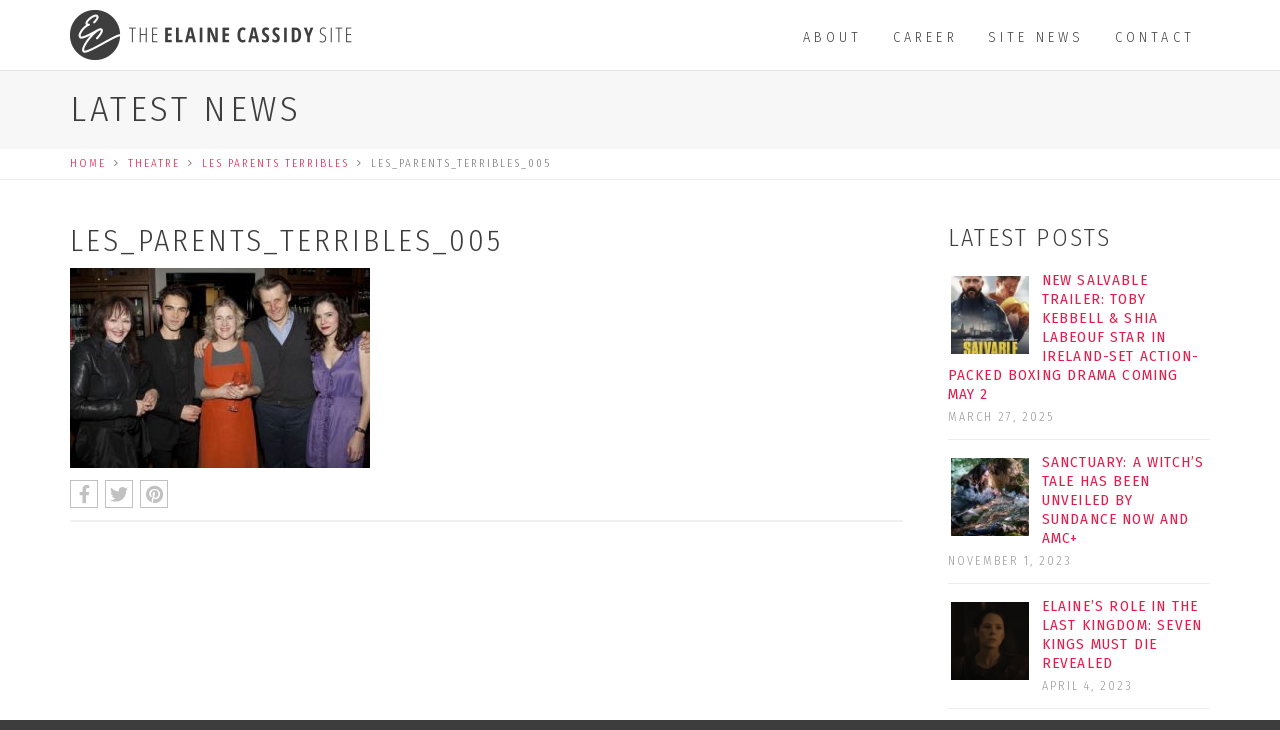

--- FILE ---
content_type: text/html; charset=UTF-8
request_url: https://elainecassidy.com/career/les-parents-terribles/les_parents_terribles_005/
body_size: 19804
content:
<!DOCTYPE html>
<html>
<head>
<title>les_parents_terribles_005 | The Elaine Cassidy Site</title>
<meta http-equiv="X-UA-Compatible" content="IE=edge">
    <meta name="viewport" content="width=device-width, initial-scale=1">
    <link rel="pingback" href="https://elainecassidy.com/xmlrpc.php" />
    <meta name='robots' content='index, follow, max-image-preview:large, max-snippet:-1, max-video-preview:-1' />
	<style>img:is([sizes="auto" i], [sizes^="auto," i]) { contain-intrinsic-size: 3000px 1500px }</style>
	
	<!-- This site is optimized with the Yoast SEO plugin v24.7 - https://yoast.com/wordpress/plugins/seo/ -->
	<title>les_parents_terribles_005 | The Elaine Cassidy Site</title>
	<link rel="canonical" href="https://elainecassidy.com/career/les-parents-terribles/les_parents_terribles_005/" />
	<meta property="og:locale" content="en_GB" />
	<meta property="og:type" content="article" />
	<meta property="og:title" content="les_parents_terribles_005 | The Elaine Cassidy Site" />
	<meta property="og:url" content="https://elainecassidy.com/career/les-parents-terribles/les_parents_terribles_005/" />
	<meta property="og:site_name" content="The Elaine Cassidy Site" />
	<meta property="article:publisher" content="https://www.facebook.com/elainecassidysite/" />
	<meta property="og:image" content="https://elainecassidy.com/career/les-parents-terribles/les_parents_terribles_005" />
	<meta property="og:image:width" content="400" />
	<meta property="og:image:height" content="267" />
	<meta property="og:image:type" content="image/jpeg" />
	<meta name="twitter:card" content="summary_large_image" />
	<meta name="twitter:site" content="@thecsite" />
	<script type="application/ld+json" class="yoast-schema-graph">{"@context":"https://schema.org","@graph":[{"@type":"WebPage","@id":"https://elainecassidy.com/career/les-parents-terribles/les_parents_terribles_005/","url":"https://elainecassidy.com/career/les-parents-terribles/les_parents_terribles_005/","name":"les_parents_terribles_005 | The Elaine Cassidy Site","isPartOf":{"@id":"https://elainecassidy.com/#website"},"primaryImageOfPage":{"@id":"https://elainecassidy.com/career/les-parents-terribles/les_parents_terribles_005/#primaryimage"},"image":{"@id":"https://elainecassidy.com/career/les-parents-terribles/les_parents_terribles_005/#primaryimage"},"thumbnailUrl":"https://elainecassidy.com/wp-content/uploads/2010/06/les_parents_terribles_005.jpg","datePublished":"2017-06-19T13:42:08+00:00","breadcrumb":{"@id":"https://elainecassidy.com/career/les-parents-terribles/les_parents_terribles_005/#breadcrumb"},"inLanguage":"en-GB","potentialAction":[{"@type":"ReadAction","target":["https://elainecassidy.com/career/les-parents-terribles/les_parents_terribles_005/"]}]},{"@type":"ImageObject","inLanguage":"en-GB","@id":"https://elainecassidy.com/career/les-parents-terribles/les_parents_terribles_005/#primaryimage","url":"https://elainecassidy.com/wp-content/uploads/2010/06/les_parents_terribles_005.jpg","contentUrl":"https://elainecassidy.com/wp-content/uploads/2010/06/les_parents_terribles_005.jpg","width":400,"height":267},{"@type":"BreadcrumbList","@id":"https://elainecassidy.com/career/les-parents-terribles/les_parents_terribles_005/#breadcrumb","itemListElement":[{"@type":"ListItem","position":1,"name":"Home","item":"https://elainecassidy.com/"},{"@type":"ListItem","position":2,"name":"Theatre","item":"https://elainecassidy.com/career_category/theatre/"},{"@type":"ListItem","position":3,"name":"Les Parents Terribles","item":"https://elainecassidy.com/career/les-parents-terribles/"},{"@type":"ListItem","position":4,"name":"les_parents_terribles_005"}]},{"@type":"WebSite","@id":"https://elainecassidy.com/#website","url":"https://elainecassidy.com/","name":"The Elaine Cassidy Site","description":"All the latest from award-winning Irish actress Elaine Cassidy","potentialAction":[{"@type":"SearchAction","target":{"@type":"EntryPoint","urlTemplate":"https://elainecassidy.com/?s={search_term_string}"},"query-input":{"@type":"PropertyValueSpecification","valueRequired":true,"valueName":"search_term_string"}}],"inLanguage":"en-GB"}]}</script>
	<!-- / Yoast SEO plugin. -->


<link rel='dns-prefetch' href='//cdn.jsdelivr.net' />
<link rel='dns-prefetch' href='//fonts.googleapis.com' />
<link rel='dns-prefetch' href='//use.fontawesome.com' />
<link rel="alternate" type="application/rss+xml" title="The Elaine Cassidy Site &raquo; Feed" href="https://elainecassidy.com/feed/" />
		<!-- This site uses the Google Analytics by ExactMetrics plugin v8.4.1 - Using Analytics tracking - https://www.exactmetrics.com/ -->
							<script src="//www.googletagmanager.com/gtag/js?id=G-GXLMFQFN65"  data-cfasync="false" data-wpfc-render="false" type="text/javascript" async></script>
			<script data-cfasync="false" data-wpfc-render="false" type="text/javascript">
				var em_version = '8.4.1';
				var em_track_user = true;
				var em_no_track_reason = '';
								var ExactMetricsDefaultLocations = {"page_location":"https:\/\/elainecassidy.com\/career\/les-parents-terribles\/les_parents_terribles_005\/"};
				if ( typeof ExactMetricsPrivacyGuardFilter === 'function' ) {
					var ExactMetricsLocations = (typeof ExactMetricsExcludeQuery === 'object') ? ExactMetricsPrivacyGuardFilter( ExactMetricsExcludeQuery ) : ExactMetricsPrivacyGuardFilter( ExactMetricsDefaultLocations );
				} else {
					var ExactMetricsLocations = (typeof ExactMetricsExcludeQuery === 'object') ? ExactMetricsExcludeQuery : ExactMetricsDefaultLocations;
				}

								var disableStrs = [
										'ga-disable-G-GXLMFQFN65',
									];

				/* Function to detect opted out users */
				function __gtagTrackerIsOptedOut() {
					for (var index = 0; index < disableStrs.length; index++) {
						if (document.cookie.indexOf(disableStrs[index] + '=true') > -1) {
							return true;
						}
					}

					return false;
				}

				/* Disable tracking if the opt-out cookie exists. */
				if (__gtagTrackerIsOptedOut()) {
					for (var index = 0; index < disableStrs.length; index++) {
						window[disableStrs[index]] = true;
					}
				}

				/* Opt-out function */
				function __gtagTrackerOptout() {
					for (var index = 0; index < disableStrs.length; index++) {
						document.cookie = disableStrs[index] + '=true; expires=Thu, 31 Dec 2099 23:59:59 UTC; path=/';
						window[disableStrs[index]] = true;
					}
				}

				if ('undefined' === typeof gaOptout) {
					function gaOptout() {
						__gtagTrackerOptout();
					}
				}
								window.dataLayer = window.dataLayer || [];

				window.ExactMetricsDualTracker = {
					helpers: {},
					trackers: {},
				};
				if (em_track_user) {
					function __gtagDataLayer() {
						dataLayer.push(arguments);
					}

					function __gtagTracker(type, name, parameters) {
						if (!parameters) {
							parameters = {};
						}

						if (parameters.send_to) {
							__gtagDataLayer.apply(null, arguments);
							return;
						}

						if (type === 'event') {
														parameters.send_to = exactmetrics_frontend.v4_id;
							var hookName = name;
							if (typeof parameters['event_category'] !== 'undefined') {
								hookName = parameters['event_category'] + ':' + name;
							}

							if (typeof ExactMetricsDualTracker.trackers[hookName] !== 'undefined') {
								ExactMetricsDualTracker.trackers[hookName](parameters);
							} else {
								__gtagDataLayer('event', name, parameters);
							}
							
						} else {
							__gtagDataLayer.apply(null, arguments);
						}
					}

					__gtagTracker('js', new Date());
					__gtagTracker('set', {
						'developer_id.dNDMyYj': true,
											});
					if ( ExactMetricsLocations.page_location ) {
						__gtagTracker('set', ExactMetricsLocations);
					}
										__gtagTracker('config', 'G-GXLMFQFN65', {"forceSSL":"true"} );
															window.gtag = __gtagTracker;										(function () {
						/* https://developers.google.com/analytics/devguides/collection/analyticsjs/ */
						/* ga and __gaTracker compatibility shim. */
						var noopfn = function () {
							return null;
						};
						var newtracker = function () {
							return new Tracker();
						};
						var Tracker = function () {
							return null;
						};
						var p = Tracker.prototype;
						p.get = noopfn;
						p.set = noopfn;
						p.send = function () {
							var args = Array.prototype.slice.call(arguments);
							args.unshift('send');
							__gaTracker.apply(null, args);
						};
						var __gaTracker = function () {
							var len = arguments.length;
							if (len === 0) {
								return;
							}
							var f = arguments[len - 1];
							if (typeof f !== 'object' || f === null || typeof f.hitCallback !== 'function') {
								if ('send' === arguments[0]) {
									var hitConverted, hitObject = false, action;
									if ('event' === arguments[1]) {
										if ('undefined' !== typeof arguments[3]) {
											hitObject = {
												'eventAction': arguments[3],
												'eventCategory': arguments[2],
												'eventLabel': arguments[4],
												'value': arguments[5] ? arguments[5] : 1,
											}
										}
									}
									if ('pageview' === arguments[1]) {
										if ('undefined' !== typeof arguments[2]) {
											hitObject = {
												'eventAction': 'page_view',
												'page_path': arguments[2],
											}
										}
									}
									if (typeof arguments[2] === 'object') {
										hitObject = arguments[2];
									}
									if (typeof arguments[5] === 'object') {
										Object.assign(hitObject, arguments[5]);
									}
									if ('undefined' !== typeof arguments[1].hitType) {
										hitObject = arguments[1];
										if ('pageview' === hitObject.hitType) {
											hitObject.eventAction = 'page_view';
										}
									}
									if (hitObject) {
										action = 'timing' === arguments[1].hitType ? 'timing_complete' : hitObject.eventAction;
										hitConverted = mapArgs(hitObject);
										__gtagTracker('event', action, hitConverted);
									}
								}
								return;
							}

							function mapArgs(args) {
								var arg, hit = {};
								var gaMap = {
									'eventCategory': 'event_category',
									'eventAction': 'event_action',
									'eventLabel': 'event_label',
									'eventValue': 'event_value',
									'nonInteraction': 'non_interaction',
									'timingCategory': 'event_category',
									'timingVar': 'name',
									'timingValue': 'value',
									'timingLabel': 'event_label',
									'page': 'page_path',
									'location': 'page_location',
									'title': 'page_title',
									'referrer' : 'page_referrer',
								};
								for (arg in args) {
																		if (!(!args.hasOwnProperty(arg) || !gaMap.hasOwnProperty(arg))) {
										hit[gaMap[arg]] = args[arg];
									} else {
										hit[arg] = args[arg];
									}
								}
								return hit;
							}

							try {
								f.hitCallback();
							} catch (ex) {
							}
						};
						__gaTracker.create = newtracker;
						__gaTracker.getByName = newtracker;
						__gaTracker.getAll = function () {
							return [];
						};
						__gaTracker.remove = noopfn;
						__gaTracker.loaded = true;
						window['__gaTracker'] = __gaTracker;
					})();
									} else {
										console.log("");
					(function () {
						function __gtagTracker() {
							return null;
						}

						window['__gtagTracker'] = __gtagTracker;
						window['gtag'] = __gtagTracker;
					})();
									}
			</script>
				<!-- / Google Analytics by ExactMetrics -->
		<link rel='stylesheet' id='bootstrap-style-css' href='https://elainecassidy.com/wp-content/themes/elainecassidy/css/bootstrap.min.css?ver=fe5822c7f810e491e61ad6de13f1cf09' type='text/css' media='all' />
<link rel='stylesheet' id='smartmenus-style-css' href='https://elainecassidy.com/wp-content/themes/elainecassidy/css/jquery.smartmenus.bootstrap.css?ver=fe5822c7f810e491e61ad6de13f1cf09' type='text/css' media='all' />
<link rel='stylesheet' id='main-style-css' href='https://elainecassidy.com/wp-content/themes/elainecassidy/style.css?ver=fe5822c7f810e491e61ad6de13f1cf09' type='text/css' media='all' />
<!--[if lte IE 9]>
<link rel='stylesheet' id='custom-theme-ie8-css' href='https://elainecassidy.com/wp-content/themes/elainecassidy/css/ie8.css?ver=fe5822c7f810e491e61ad6de13f1cf09' type='text/css' media='all' />
<![endif]-->
<!--[if lt IE 8]>
<link rel='stylesheet' id='custom-theme-ie7-css' href='https://elainecassidy.com/wp-content/themes/elainecassidy/css/ie7.css?ver=fe5822c7f810e491e61ad6de13f1cf09' type='text/css' media='all' />
<![endif]-->
<link rel='stylesheet' id='sbi_styles-css' href='https://elainecassidy.com/wp-content/plugins/instagram-feed/css/sbi-styles.min.css?ver=6.8.0' type='text/css' media='all' />
<link rel='stylesheet' id='layerslider-css' href='https://elainecassidy.com/wp-content/plugins/LayerSlider%20OLD/assets/static/layerslider/css/layerslider.css?ver=7.6.9' type='text/css' media='all' />
<link rel='stylesheet' id='ls-google-fonts-css' href='https://fonts.googleapis.com/css?family=Lato:100,100i,200,200i,300,300i,400,400i,500,500i,600,600i,700,700i,800,800i,900,900i%7COpen+Sans:100,100i,200,200i,300,300i,400,400i,500,500i,600,600i,700,700i,800,800i,900,900i%7CIndie+Flower:100,100i,200,200i,300,300i,400,400i,500,500i,600,600i,700,700i,800,800i,900,900i%7COswald:100,100i,200,200i,300,300i,400,400i,500,500i,600,600i,700,700i,800,800i,900,900i' type='text/css' media='all' />
<link rel='stylesheet' id='wp-block-library-css' href='https://elainecassidy.com/wp-includes/css/dist/block-library/style.min.css?ver=fe5822c7f810e491e61ad6de13f1cf09' type='text/css' media='all' />
<style id='classic-theme-styles-inline-css' type='text/css'>
/*! This file is auto-generated */
.wp-block-button__link{color:#fff;background-color:#32373c;border-radius:9999px;box-shadow:none;text-decoration:none;padding:calc(.667em + 2px) calc(1.333em + 2px);font-size:1.125em}.wp-block-file__button{background:#32373c;color:#fff;text-decoration:none}
</style>
<style id='global-styles-inline-css' type='text/css'>
:root{--wp--preset--aspect-ratio--square: 1;--wp--preset--aspect-ratio--4-3: 4/3;--wp--preset--aspect-ratio--3-4: 3/4;--wp--preset--aspect-ratio--3-2: 3/2;--wp--preset--aspect-ratio--2-3: 2/3;--wp--preset--aspect-ratio--16-9: 16/9;--wp--preset--aspect-ratio--9-16: 9/16;--wp--preset--color--black: #000000;--wp--preset--color--cyan-bluish-gray: #abb8c3;--wp--preset--color--white: #ffffff;--wp--preset--color--pale-pink: #f78da7;--wp--preset--color--vivid-red: #cf2e2e;--wp--preset--color--luminous-vivid-orange: #ff6900;--wp--preset--color--luminous-vivid-amber: #fcb900;--wp--preset--color--light-green-cyan: #7bdcb5;--wp--preset--color--vivid-green-cyan: #00d084;--wp--preset--color--pale-cyan-blue: #8ed1fc;--wp--preset--color--vivid-cyan-blue: #0693e3;--wp--preset--color--vivid-purple: #9b51e0;--wp--preset--gradient--vivid-cyan-blue-to-vivid-purple: linear-gradient(135deg,rgba(6,147,227,1) 0%,rgb(155,81,224) 100%);--wp--preset--gradient--light-green-cyan-to-vivid-green-cyan: linear-gradient(135deg,rgb(122,220,180) 0%,rgb(0,208,130) 100%);--wp--preset--gradient--luminous-vivid-amber-to-luminous-vivid-orange: linear-gradient(135deg,rgba(252,185,0,1) 0%,rgba(255,105,0,1) 100%);--wp--preset--gradient--luminous-vivid-orange-to-vivid-red: linear-gradient(135deg,rgba(255,105,0,1) 0%,rgb(207,46,46) 100%);--wp--preset--gradient--very-light-gray-to-cyan-bluish-gray: linear-gradient(135deg,rgb(238,238,238) 0%,rgb(169,184,195) 100%);--wp--preset--gradient--cool-to-warm-spectrum: linear-gradient(135deg,rgb(74,234,220) 0%,rgb(151,120,209) 20%,rgb(207,42,186) 40%,rgb(238,44,130) 60%,rgb(251,105,98) 80%,rgb(254,248,76) 100%);--wp--preset--gradient--blush-light-purple: linear-gradient(135deg,rgb(255,206,236) 0%,rgb(152,150,240) 100%);--wp--preset--gradient--blush-bordeaux: linear-gradient(135deg,rgb(254,205,165) 0%,rgb(254,45,45) 50%,rgb(107,0,62) 100%);--wp--preset--gradient--luminous-dusk: linear-gradient(135deg,rgb(255,203,112) 0%,rgb(199,81,192) 50%,rgb(65,88,208) 100%);--wp--preset--gradient--pale-ocean: linear-gradient(135deg,rgb(255,245,203) 0%,rgb(182,227,212) 50%,rgb(51,167,181) 100%);--wp--preset--gradient--electric-grass: linear-gradient(135deg,rgb(202,248,128) 0%,rgb(113,206,126) 100%);--wp--preset--gradient--midnight: linear-gradient(135deg,rgb(2,3,129) 0%,rgb(40,116,252) 100%);--wp--preset--font-size--small: 13px;--wp--preset--font-size--medium: 20px;--wp--preset--font-size--large: 36px;--wp--preset--font-size--x-large: 42px;--wp--preset--spacing--20: 0.44rem;--wp--preset--spacing--30: 0.67rem;--wp--preset--spacing--40: 1rem;--wp--preset--spacing--50: 1.5rem;--wp--preset--spacing--60: 2.25rem;--wp--preset--spacing--70: 3.38rem;--wp--preset--spacing--80: 5.06rem;--wp--preset--shadow--natural: 6px 6px 9px rgba(0, 0, 0, 0.2);--wp--preset--shadow--deep: 12px 12px 50px rgba(0, 0, 0, 0.4);--wp--preset--shadow--sharp: 6px 6px 0px rgba(0, 0, 0, 0.2);--wp--preset--shadow--outlined: 6px 6px 0px -3px rgba(255, 255, 255, 1), 6px 6px rgba(0, 0, 0, 1);--wp--preset--shadow--crisp: 6px 6px 0px rgba(0, 0, 0, 1);}:where(.is-layout-flex){gap: 0.5em;}:where(.is-layout-grid){gap: 0.5em;}body .is-layout-flex{display: flex;}.is-layout-flex{flex-wrap: wrap;align-items: center;}.is-layout-flex > :is(*, div){margin: 0;}body .is-layout-grid{display: grid;}.is-layout-grid > :is(*, div){margin: 0;}:where(.wp-block-columns.is-layout-flex){gap: 2em;}:where(.wp-block-columns.is-layout-grid){gap: 2em;}:where(.wp-block-post-template.is-layout-flex){gap: 1.25em;}:where(.wp-block-post-template.is-layout-grid){gap: 1.25em;}.has-black-color{color: var(--wp--preset--color--black) !important;}.has-cyan-bluish-gray-color{color: var(--wp--preset--color--cyan-bluish-gray) !important;}.has-white-color{color: var(--wp--preset--color--white) !important;}.has-pale-pink-color{color: var(--wp--preset--color--pale-pink) !important;}.has-vivid-red-color{color: var(--wp--preset--color--vivid-red) !important;}.has-luminous-vivid-orange-color{color: var(--wp--preset--color--luminous-vivid-orange) !important;}.has-luminous-vivid-amber-color{color: var(--wp--preset--color--luminous-vivid-amber) !important;}.has-light-green-cyan-color{color: var(--wp--preset--color--light-green-cyan) !important;}.has-vivid-green-cyan-color{color: var(--wp--preset--color--vivid-green-cyan) !important;}.has-pale-cyan-blue-color{color: var(--wp--preset--color--pale-cyan-blue) !important;}.has-vivid-cyan-blue-color{color: var(--wp--preset--color--vivid-cyan-blue) !important;}.has-vivid-purple-color{color: var(--wp--preset--color--vivid-purple) !important;}.has-black-background-color{background-color: var(--wp--preset--color--black) !important;}.has-cyan-bluish-gray-background-color{background-color: var(--wp--preset--color--cyan-bluish-gray) !important;}.has-white-background-color{background-color: var(--wp--preset--color--white) !important;}.has-pale-pink-background-color{background-color: var(--wp--preset--color--pale-pink) !important;}.has-vivid-red-background-color{background-color: var(--wp--preset--color--vivid-red) !important;}.has-luminous-vivid-orange-background-color{background-color: var(--wp--preset--color--luminous-vivid-orange) !important;}.has-luminous-vivid-amber-background-color{background-color: var(--wp--preset--color--luminous-vivid-amber) !important;}.has-light-green-cyan-background-color{background-color: var(--wp--preset--color--light-green-cyan) !important;}.has-vivid-green-cyan-background-color{background-color: var(--wp--preset--color--vivid-green-cyan) !important;}.has-pale-cyan-blue-background-color{background-color: var(--wp--preset--color--pale-cyan-blue) !important;}.has-vivid-cyan-blue-background-color{background-color: var(--wp--preset--color--vivid-cyan-blue) !important;}.has-vivid-purple-background-color{background-color: var(--wp--preset--color--vivid-purple) !important;}.has-black-border-color{border-color: var(--wp--preset--color--black) !important;}.has-cyan-bluish-gray-border-color{border-color: var(--wp--preset--color--cyan-bluish-gray) !important;}.has-white-border-color{border-color: var(--wp--preset--color--white) !important;}.has-pale-pink-border-color{border-color: var(--wp--preset--color--pale-pink) !important;}.has-vivid-red-border-color{border-color: var(--wp--preset--color--vivid-red) !important;}.has-luminous-vivid-orange-border-color{border-color: var(--wp--preset--color--luminous-vivid-orange) !important;}.has-luminous-vivid-amber-border-color{border-color: var(--wp--preset--color--luminous-vivid-amber) !important;}.has-light-green-cyan-border-color{border-color: var(--wp--preset--color--light-green-cyan) !important;}.has-vivid-green-cyan-border-color{border-color: var(--wp--preset--color--vivid-green-cyan) !important;}.has-pale-cyan-blue-border-color{border-color: var(--wp--preset--color--pale-cyan-blue) !important;}.has-vivid-cyan-blue-border-color{border-color: var(--wp--preset--color--vivid-cyan-blue) !important;}.has-vivid-purple-border-color{border-color: var(--wp--preset--color--vivid-purple) !important;}.has-vivid-cyan-blue-to-vivid-purple-gradient-background{background: var(--wp--preset--gradient--vivid-cyan-blue-to-vivid-purple) !important;}.has-light-green-cyan-to-vivid-green-cyan-gradient-background{background: var(--wp--preset--gradient--light-green-cyan-to-vivid-green-cyan) !important;}.has-luminous-vivid-amber-to-luminous-vivid-orange-gradient-background{background: var(--wp--preset--gradient--luminous-vivid-amber-to-luminous-vivid-orange) !important;}.has-luminous-vivid-orange-to-vivid-red-gradient-background{background: var(--wp--preset--gradient--luminous-vivid-orange-to-vivid-red) !important;}.has-very-light-gray-to-cyan-bluish-gray-gradient-background{background: var(--wp--preset--gradient--very-light-gray-to-cyan-bluish-gray) !important;}.has-cool-to-warm-spectrum-gradient-background{background: var(--wp--preset--gradient--cool-to-warm-spectrum) !important;}.has-blush-light-purple-gradient-background{background: var(--wp--preset--gradient--blush-light-purple) !important;}.has-blush-bordeaux-gradient-background{background: var(--wp--preset--gradient--blush-bordeaux) !important;}.has-luminous-dusk-gradient-background{background: var(--wp--preset--gradient--luminous-dusk) !important;}.has-pale-ocean-gradient-background{background: var(--wp--preset--gradient--pale-ocean) !important;}.has-electric-grass-gradient-background{background: var(--wp--preset--gradient--electric-grass) !important;}.has-midnight-gradient-background{background: var(--wp--preset--gradient--midnight) !important;}.has-small-font-size{font-size: var(--wp--preset--font-size--small) !important;}.has-medium-font-size{font-size: var(--wp--preset--font-size--medium) !important;}.has-large-font-size{font-size: var(--wp--preset--font-size--large) !important;}.has-x-large-font-size{font-size: var(--wp--preset--font-size--x-large) !important;}
:where(.wp-block-post-template.is-layout-flex){gap: 1.25em;}:where(.wp-block-post-template.is-layout-grid){gap: 1.25em;}
:where(.wp-block-columns.is-layout-flex){gap: 2em;}:where(.wp-block-columns.is-layout-grid){gap: 2em;}
:root :where(.wp-block-pullquote){font-size: 1.5em;line-height: 1.6;}
</style>
<link rel='stylesheet' id='ctf_styles-css' href='https://elainecassidy.com/wp-content/plugins/custom-twitter-feeds/css/ctf-styles.min.css?ver=2.3.0' type='text/css' media='all' />
<link rel='stylesheet' id='email-subscribers-css' href='https://elainecassidy.com/wp-content/plugins/email-subscribers/lite/public/css/email-subscribers-public.css?ver=5.7.56' type='text/css' media='all' />
<link rel='stylesheet' id='fonts-css' href='https://elainecassidy.com/wp-content/plugins/wp-like-post/css/fonts.css?ver=fe5822c7f810e491e61ad6de13f1cf09' type='text/css' media='all' />
<link rel='stylesheet' id='like_post_css-css' href='https://elainecassidy.com/wp-content/plugins/wp-like-post/css/wp-like-post.css?ver=fe5822c7f810e491e61ad6de13f1cf09' type='text/css' media='all' />
<style id='akismet-widget-style-inline-css' type='text/css'>

			.a-stats {
				--akismet-color-mid-green: #357b49;
				--akismet-color-white: #fff;
				--akismet-color-light-grey: #f6f7f7;

				max-width: 350px;
				width: auto;
			}

			.a-stats * {
				all: unset;
				box-sizing: border-box;
			}

			.a-stats strong {
				font-weight: 600;
			}

			.a-stats a.a-stats__link,
			.a-stats a.a-stats__link:visited,
			.a-stats a.a-stats__link:active {
				background: var(--akismet-color-mid-green);
				border: none;
				box-shadow: none;
				border-radius: 8px;
				color: var(--akismet-color-white);
				cursor: pointer;
				display: block;
				font-family: -apple-system, BlinkMacSystemFont, 'Segoe UI', 'Roboto', 'Oxygen-Sans', 'Ubuntu', 'Cantarell', 'Helvetica Neue', sans-serif;
				font-weight: 500;
				padding: 12px;
				text-align: center;
				text-decoration: none;
				transition: all 0.2s ease;
			}

			/* Extra specificity to deal with TwentyTwentyOne focus style */
			.widget .a-stats a.a-stats__link:focus {
				background: var(--akismet-color-mid-green);
				color: var(--akismet-color-white);
				text-decoration: none;
			}

			.a-stats a.a-stats__link:hover {
				filter: brightness(110%);
				box-shadow: 0 4px 12px rgba(0, 0, 0, 0.06), 0 0 2px rgba(0, 0, 0, 0.16);
			}

			.a-stats .count {
				color: var(--akismet-color-white);
				display: block;
				font-size: 1.5em;
				line-height: 1.4;
				padding: 0 13px;
				white-space: nowrap;
			}
		
</style>
<link rel='stylesheet' id='bfa-font-awesome-css' href='https://use.fontawesome.com/releases/v5.15.4/css/all.css?ver=2.0.3' type='text/css' media='all' />
<link rel='stylesheet' id='bfa-font-awesome-v4-shim-css' href='https://use.fontawesome.com/releases/v5.15.4/css/v4-shims.css?ver=2.0.3' type='text/css' media='all' />
<style id='bfa-font-awesome-v4-shim-inline-css' type='text/css'>

			@font-face {
				font-family: 'FontAwesome';
				src: url('https://use.fontawesome.com/releases/v5.15.4/webfonts/fa-brands-400.eot'),
				url('https://use.fontawesome.com/releases/v5.15.4/webfonts/fa-brands-400.eot?#iefix') format('embedded-opentype'),
				url('https://use.fontawesome.com/releases/v5.15.4/webfonts/fa-brands-400.woff2') format('woff2'),
				url('https://use.fontawesome.com/releases/v5.15.4/webfonts/fa-brands-400.woff') format('woff'),
				url('https://use.fontawesome.com/releases/v5.15.4/webfonts/fa-brands-400.ttf') format('truetype'),
				url('https://use.fontawesome.com/releases/v5.15.4/webfonts/fa-brands-400.svg#fontawesome') format('svg');
			}

			@font-face {
				font-family: 'FontAwesome';
				src: url('https://use.fontawesome.com/releases/v5.15.4/webfonts/fa-solid-900.eot'),
				url('https://use.fontawesome.com/releases/v5.15.4/webfonts/fa-solid-900.eot?#iefix') format('embedded-opentype'),
				url('https://use.fontawesome.com/releases/v5.15.4/webfonts/fa-solid-900.woff2') format('woff2'),
				url('https://use.fontawesome.com/releases/v5.15.4/webfonts/fa-solid-900.woff') format('woff'),
				url('https://use.fontawesome.com/releases/v5.15.4/webfonts/fa-solid-900.ttf') format('truetype'),
				url('https://use.fontawesome.com/releases/v5.15.4/webfonts/fa-solid-900.svg#fontawesome') format('svg');
			}

			@font-face {
				font-family: 'FontAwesome';
				src: url('https://use.fontawesome.com/releases/v5.15.4/webfonts/fa-regular-400.eot'),
				url('https://use.fontawesome.com/releases/v5.15.4/webfonts/fa-regular-400.eot?#iefix') format('embedded-opentype'),
				url('https://use.fontawesome.com/releases/v5.15.4/webfonts/fa-regular-400.woff2') format('woff2'),
				url('https://use.fontawesome.com/releases/v5.15.4/webfonts/fa-regular-400.woff') format('woff'),
				url('https://use.fontawesome.com/releases/v5.15.4/webfonts/fa-regular-400.ttf') format('truetype'),
				url('https://use.fontawesome.com/releases/v5.15.4/webfonts/fa-regular-400.svg#fontawesome') format('svg');
				unicode-range: U+F004-F005,U+F007,U+F017,U+F022,U+F024,U+F02E,U+F03E,U+F044,U+F057-F059,U+F06E,U+F070,U+F075,U+F07B-F07C,U+F080,U+F086,U+F089,U+F094,U+F09D,U+F0A0,U+F0A4-F0A7,U+F0C5,U+F0C7-F0C8,U+F0E0,U+F0EB,U+F0F3,U+F0F8,U+F0FE,U+F111,U+F118-F11A,U+F11C,U+F133,U+F144,U+F146,U+F14A,U+F14D-F14E,U+F150-F152,U+F15B-F15C,U+F164-F165,U+F185-F186,U+F191-F192,U+F1AD,U+F1C1-F1C9,U+F1CD,U+F1D8,U+F1E3,U+F1EA,U+F1F6,U+F1F9,U+F20A,U+F247-F249,U+F24D,U+F254-F25B,U+F25D,U+F267,U+F271-F274,U+F279,U+F28B,U+F28D,U+F2B5-F2B6,U+F2B9,U+F2BB,U+F2BD,U+F2C1-F2C2,U+F2D0,U+F2D2,U+F2DC,U+F2ED,U+F328,U+F358-F35B,U+F3A5,U+F3D1,U+F410,U+F4AD;
			}
		
</style>
<link rel='stylesheet' id='wp-featherlight-css' href='https://elainecassidy.com/wp-content/plugins/wp-featherlight/css/wp-featherlight.min.css?ver=1.3.4' type='text/css' media='all' />
<link rel='stylesheet' id='tw-pagination-css' href='https://elainecassidy.com/wp-content/plugins/tw-pagination/tw-pagination.css?ver=1.0' type='text/css' media='screen' />
<link rel='stylesheet' id='GoogleFonts-css' href='https://fonts.googleapis.com/css?family=Abel%7CAlegreya+Sans%3A100%2C100i%2C300%2C300i%2C400%2C400i%2C500%2C500i%2C700%2C700i%2C800%2C800i%2C900%2C900i%7CFira+Sans+Condensed%3A100%2C100i%2C200%2C200i%2C300%2C300i%2C400%2C400i%2C500%2C500i%2C600%2C600i%2C700%2C700i%2C800%2C800i%2C900%2C900i%7CRaleway%3A100%2C100i%2C200%2C200i%2C300%2C300i%2C400%2C400i%2C500%2C500i%2C600%2C600i%2C700%2C700i%2C800%2C800i%2C900%2C900i%7CRoboto+Condensed%3A300%2C300i%2C400%2C400i%2C700%2C700i&#038;ver=fe5822c7f810e491e61ad6de13f1cf09' type='text/css' media='all' />
<link rel='stylesheet' id='FontAwesome-css' href='https://maxcdn.bootstrapcdn.com/font-awesome/4.7.0/css/font-awesome.min.css?ver=fe5822c7f810e491e61ad6de13f1cf09' type='text/css' media='all' />
<script type="text/javascript" src="https://elainecassidy.com/wp-includes/js/jquery/jquery.min.js?ver=3.7.1" id="jquery-core-js"></script>
<script type="text/javascript" src="https://elainecassidy.com/wp-includes/js/jquery/jquery-migrate.min.js?ver=3.4.1" id="jquery-migrate-js"></script>
<!--[if lt IE 9]>
<script type="text/javascript" src="//cdn.jsdelivr.net/html5shiv/3.7.2/html5shiv.js?ver=fe5822c7f810e491e61ad6de13f1cf09" id="html5shiv-js"></script>
<![endif]-->
<!--[if lt IE 9]>
<script type="text/javascript" src="https://elainecassidy.com/wp-content/themes/elainecassidy/js/respond.min.js?ver=fe5822c7f810e491e61ad6de13f1cf09" id="respond-js"></script>
<![endif]-->
<script type="text/javascript" id="layerslider-utils-js-extra">
/* <![CDATA[ */
var LS_Meta = {"v":"7.6.9","fixGSAP":"1"};
/* ]]> */
</script>
<script type="text/javascript" src="https://elainecassidy.com/wp-content/plugins/LayerSlider%20OLD/assets/static/layerslider/js/layerslider.utils.js?ver=7.6.9" id="layerslider-utils-js"></script>
<script type="text/javascript" src="https://elainecassidy.com/wp-content/plugins/LayerSlider%20OLD/assets/static/layerslider/js/layerslider.kreaturamedia.jquery.js?ver=7.6.9" id="layerslider-js"></script>
<script type="text/javascript" src="https://elainecassidy.com/wp-content/plugins/LayerSlider%20OLD/assets/static/layerslider/js/layerslider.transitions.js?ver=7.6.9" id="layerslider-transitions-js"></script>
<script type="text/javascript" src="https://elainecassidy.com/wp-content/plugins/google-analytics-dashboard-for-wp/assets/js/frontend-gtag.min.js?ver=8.4.1" id="exactmetrics-frontend-script-js" async="async" data-wp-strategy="async"></script>
<script data-cfasync="false" data-wpfc-render="false" type="text/javascript" id='exactmetrics-frontend-script-js-extra'>/* <![CDATA[ */
var exactmetrics_frontend = {"js_events_tracking":"true","download_extensions":"zip,mp3,mpeg,pdf,docx,pptx,xlsx,rar","inbound_paths":"[{\"path\":\"\\\/go\\\/\",\"label\":\"affiliate\"},{\"path\":\"\\\/recommend\\\/\",\"label\":\"affiliate\"}]","home_url":"https:\/\/elainecassidy.com","hash_tracking":"false","v4_id":"G-GXLMFQFN65"};/* ]]> */
</script>
<script type="text/javascript" id="like_post_js-js-extra">
/* <![CDATA[ */
var gs_like_post = {"ajaxurl":"https:\/\/elainecassidy.com\/wp-admin\/admin-ajax.php","ip":"3.142.174.170","user_id":"0","post_id":"1679"};
var gs_like_post = {"ajaxurl":"https:\/\/elainecassidy.com\/wp-admin\/admin-ajax.php","ip":"3.142.174.170","user_id":"0","post_id":"1679"};
/* ]]> */
</script>
<script type="text/javascript" src="https://elainecassidy.com/wp-content/plugins/wp-like-post/js/wp-like-post.js?ver=fe5822c7f810e491e61ad6de13f1cf09" id="like_post_js-js"></script>
<meta name="generator" content="Powered by LayerSlider 7.6.9 - Build Heros, Sliders, and Popups. Create Animations and Beautiful, Rich Web Content as Easy as Never Before on WordPress." />
<!-- LayerSlider updates and docs at: https://layerslider.com -->
<link rel="https://api.w.org/" href="https://elainecassidy.com/wp-json/" /><link rel="alternate" title="JSON" type="application/json" href="https://elainecassidy.com/wp-json/wp/v2/media/1679" /><link rel='shortlink' href='https://elainecassidy.com/?p=1679' />
<link rel="alternate" title="oEmbed (JSON)" type="application/json+oembed" href="https://elainecassidy.com/wp-json/oembed/1.0/embed?url=https%3A%2F%2Felainecassidy.com%2Fcareer%2Fles-parents-terribles%2Fles_parents_terribles_005%2F" />
<link rel="alternate" title="oEmbed (XML)" type="text/xml+oembed" href="https://elainecassidy.com/wp-json/oembed/1.0/embed?url=https%3A%2F%2Felainecassidy.com%2Fcareer%2Fles-parents-terribles%2Fles_parents_terribles_005%2F&#038;format=xml" />
<link rel="icon" href="https://elainecassidy.com/wp-content/uploads/2017/06/cropped-favicon_512-32x32.png" sizes="32x32" />
<link rel="icon" href="https://elainecassidy.com/wp-content/uploads/2017/06/cropped-favicon_512-192x192.png" sizes="192x192" />
<link rel="apple-touch-icon" href="https://elainecassidy.com/wp-content/uploads/2017/06/cropped-favicon_512-180x180.png" />
<meta name="msapplication-TileImage" content="https://elainecassidy.com/wp-content/uploads/2017/06/cropped-favicon_512-270x270.png" />
</head>

<body class="attachment attachment-template-default single single-attachment postid-1679 attachmentid-1679 attachment-jpeg wp-featherlight-captions">
<header class="header unlimited">
    <div class="container">
        <div class="row">
            <div class="col-sm-12">
                <nav class="navbar navbar-default">
                  <!-- Brand and toggle get grouped for better mobile display -->
                  <div class="navbar-header">
                    <button type="button" class="navbar-toggle collapsed" data-toggle="collapse" data-target=".navbar-collapse">
                      <span class="icon-bar"></span>
                      <span class="icon-bar"></span>
                      <span class="icon-bar"></span>
                    </button>
					 
                    <a href="https://elainecassidy.com">
						<div class="logo"></div>
					</a>
                  </div>
               
                  <!-- Collect the nav links, forms, and other content for toggling -->
                  <div class="collapse navbar-collapse">
                   <ul id="menu-main-menu" class="nav navbar-nav navbar-right"><li id="menu-item-1371" class="menu-item menu-item-type-post_type menu-item-object-page menu-item-1371"><a title="About" href="https://elainecassidy.com/about/">About</a></li>
<li id="menu-item-1417" class="menu-item menu-item-type-custom menu-item-object-custom menu-item-has-children menu-item-1417"><a title="Career" href="#">Career <span class="caret"></span></a>
<ul class=" dropdown-menu">
	<li id="menu-item-1405" class="menu-item menu-item-type-taxonomy menu-item-object-career_category menu-item-1405"><a title="Film" href="https://elainecassidy.com/career_category/film/">Film</a></li>
	<li id="menu-item-1406" class="menu-item menu-item-type-taxonomy menu-item-object-career_category menu-item-1406"><a title="Television" href="https://elainecassidy.com/career_category/television/">Television</a></li>
	<li id="menu-item-1407" class="menu-item menu-item-type-taxonomy menu-item-object-career_category menu-item-1407"><a title="Theatre" href="https://elainecassidy.com/career_category/theatre/">Theatre</a></li>
	<li id="menu-item-1654" class="menu-item menu-item-type-taxonomy menu-item-object-career_category menu-item-1654"><a title="Short" href="https://elainecassidy.com/career_category/short/">Short</a></li>
</ul>
</li>
<li id="menu-item-1655" class="menu-item menu-item-type-taxonomy menu-item-object-category menu-item-1655"><a title="Site News" href="https://elainecassidy.com/news/">Site News</a></li>
<li id="menu-item-1373" class="menu-item menu-item-type-post_type menu-item-object-page menu-item-1373"><a title="Contact" href="https://elainecassidy.com/contact/">Contact</a></li>
</ul>                  </div><!-- /.navbar-collapse -->
                </nav>
            </div>
        </div>
    </div>
</header>

<div id="main-container" class="container">
<script type="text/javascript">
    jQuery(function() {
		jQuery(window).scroll(function() {
			if (jQuery(this).scrollTop() > 1){  
				jQuery('header').addClass("sticky");
				jQuery('.logo').addClass("sticky");
			  }
			  else{
				jQuery('header').removeClass("sticky");
				jQuery('.logo').removeClass("sticky");
			  }
		});
    });
</script>
</div> <!-- END MAIN CONTAINER -->

<div class="heading">
	<div class="container">
        <div class="row">
            <div class="col-sm-12">
                <h1>Latest news</h1>
            </div>
        </div>
    </div>
</div>

<div class="breadcrumbs">
	<div class="container">
        <div class="row">
            <div class="col-sm-12">
				<p id="breadcrumbs"><span><span><a href="https://elainecassidy.com/">Home</a></span> <i class="fa fa-angle-right"></i> <span><a href="https://elainecassidy.com/career_category/theatre/">Theatre</a></span> <i class="fa fa-angle-right"></i> <span><a href="https://elainecassidy.com/career/les-parents-terribles/">Les Parents Terribles</a></span> <i class="fa fa-angle-right"></i> <span class="breadcrumb_last" aria-current="page">les_parents_terribles_005</span></span></p>            </div>
        </div>
    </div>
</div>

<div id="main-container" class="container">
    <div class="row">
        <div class="col-md-9" id="main-col">
        
                                       
                <div class="single_post_content">
					                    <h2>les_parents_terribles_005</h2>
                    
                    <p class="attachment"><a href='https://elainecassidy.com/wp-content/uploads/2010/06/les_parents_terribles_005.jpg'><img decoding="async" width="300" height="200" src="https://elainecassidy.com/wp-content/uploads/2010/06/les_parents_terribles_005-300x200.jpg" class="attachment-medium size-medium" alt="" srcset="https://elainecassidy.com/wp-content/uploads/2010/06/les_parents_terribles_005-300x200.jpg 300w, https://elainecassidy.com/wp-content/uploads/2010/06/les_parents_terribles_005.jpg 400w" sizes="(max-width: 300px) 100vw, 300px" /></a></p>
                    
                    <!-- START Gallery -->
                                            <!-- END Gallery -->
                    
                    <div class="share">
						<!-- Social Buttons: Print, Email, Facebook, G+, Linkedin and Twitter BEGIN -->
<ul class="social_share">
    <li>        <a data-site="facebook"  href="http://www.facebook.com/sharer/sharer.php?u=https://elainecassidy.com/career/les-parents-terribles/les_parents_terribles_005/&amp;t=les_parents_terribles_005&amp;picture=https://elainecassidy.com/wp-content/uploads/2010/06/les_parents_terribles_005-300x200.jpg" alt="Share on Facebook" title="Share on Facebook" target="_blank"><i class="fa fa-facebook" aria-hidden="true"></i></a></li>
    <li><a data-site="twitter"  href="http://twitter.com/share?text=les_parents_terribles_005 -&url=https://elainecassidy.com/career/les-parents-terribles/les_parents_terribles_005/&via=thECSite" alt="Share on Twitter" title="Share this in Twitter" target="_blank"><i class="fa fa-twitter" aria-hidden="true"></i></a></li>
    <li><a data-site="pinterest"  href="http://pinterest.com/pin/create/bookmarklet/?media=https://elainecassidy.com/wp-content/uploads/2010/06/les_parents_terribles_005-300x200.jpg&url=https://elainecassidy.com/career/les-parents-terribles/les_parents_terribles_005/&is_video=false&description=les_parents_terribles_005" alt="Share on Pinterest" title="Share on Pinterest" target="_blank"><i class="fa fa-pinterest" aria-hidden="true"></i></a></li>
</ul>     
<script>
jQuery(document).ready(function(){jQuery(".social-btns a").click(function(a){if(a.preventDefault(),"email"==jQuery(this).data("site")||"print"==jQuery(this).data("site")||"pinterest"==jQuery(this).data("site"))window.location.href=jQuery(this).attr("href");else{var b=575,c=520,d=(jQuery(window).width()-b)/2,e=(jQuery(window).height()-c)/2,f="status=1,width="+b+",height="+c+",top="+e+",left="+d;window.open(jQuery(this).attr("href"),"share",f)}})});
</script>               
<!-- Social Buttons: Print, Email, Facebook, G+, Linkedin and Twitter BEGIN -->
                    </div>
                </div>

            
                           
                        <div class="navigation">
            <p class="previous"></p> <p class="next"></p>  
            </div>
        </div>
        <div class="col-md-3" id="rightCol">
            <div id="rpwe_widget-2" class="widget rpwe_widget recent-posts-extended"><h3 class="widgettitle">Latest Posts</h3><div  class="rpwe-block"><ul class="rpwe-ul"><li class="rpwe-li rpwe-clearfix"><a class="rpwe-img" href="https://elainecassidy.com/new-salvable-trailer-toby-kebbell-shia-labeouf-star-in-ireland-set-action-packed-boxing-drama-coming-may-2/" target="_self"><img class="rpwe-alignleft rpwe-thumb" src="https://elainecassidy.com/wp-content/uploads/2024/10/SALVABLE-POSTER-1387x2048-1-84x84.jpg" alt="New Salvable Trailer: Toby Kebbell &#038; Shia LaBeouf Star In Ireland-Set Action-Packed Boxing Drama Coming May 2" height="84" width="84" loading="lazy" decoding="async"></a><h3 class="rpwe-title"><a href="https://elainecassidy.com/new-salvable-trailer-toby-kebbell-shia-labeouf-star-in-ireland-set-action-packed-boxing-drama-coming-may-2/" target="_self">New Salvable Trailer: Toby Kebbell &#038; Shia LaBeouf Star In Ireland-Set Action-Packed Boxing Drama Coming May 2</a></h3><time class="rpwe-time published" datetime="2025-03-27T11:36:33+00:00">March 27, 2025</time></li><li class="rpwe-li rpwe-clearfix"><a class="rpwe-img" href="https://elainecassidy.com/sanctuary-a-witchs-tale-has-been-unveiled-by-sundance-now-and-amc/" target="_self"><img class="rpwe-alignleft rpwe-thumb" src="https://elainecassidy.com/wp-content/uploads/2022/08/SAN_105_SL_1310-2706-RT-edit-84x84.jpg" alt="Sanctuary: A Witch&#8217;s Tale has been unveiled by Sundance Now and AMC+" height="84" width="84" loading="lazy" decoding="async"></a><h3 class="rpwe-title"><a href="https://elainecassidy.com/sanctuary-a-witchs-tale-has-been-unveiled-by-sundance-now-and-amc/" target="_self">Sanctuary: A Witch&#8217;s Tale has been unveiled by Sundance Now and AMC+</a></h3><time class="rpwe-time published" datetime="2023-11-01T14:03:28+00:00">November 1, 2023</time></li><li class="rpwe-li rpwe-clearfix"><a class="rpwe-img" href="https://elainecassidy.com/elaines-role-in-the-last-kingdom-seven-kings-must-die-revealed/" target="_self"><img class="rpwe-alignleft rpwe-thumb" src="https://elainecassidy.com/wp-content/uploads/2023/04/Screenshot-2023-04-04-at-12.22.59-84x84.png" alt="Elaine&#8217;s Role in The Last Kingdom: Seven Kings Must Die Revealed" height="84" width="84" loading="lazy" decoding="async"></a><h3 class="rpwe-title"><a href="https://elainecassidy.com/elaines-role-in-the-last-kingdom-seven-kings-must-die-revealed/" target="_self">Elaine&#8217;s Role in The Last Kingdom: Seven Kings Must Die Revealed</a></h3><time class="rpwe-time published" datetime="2023-04-04T12:42:23+01:00">April 4, 2023</time></li><li class="rpwe-li rpwe-clearfix"><a class="rpwe-img" href="https://elainecassidy.com/surprise-elaine-to-star-in-the-last-kingdom-seven-kings-must-die/" target="_self"><img class="rpwe-alignleft rpwe-thumb" src="https://elainecassidy.com/wp-content/uploads/2023/03/Seven-Kings-Must-Die-84x84.webp" alt="Surprise! Elaine to star in The Last Kingdom: Seven Kings Must Die" height="84" width="84" loading="lazy" decoding="async"></a><h3 class="rpwe-title"><a href="https://elainecassidy.com/surprise-elaine-to-star-in-the-last-kingdom-seven-kings-must-die/" target="_self">Surprise! Elaine to star in The Last Kingdom: Seven Kings Must Die</a></h3><time class="rpwe-time published" datetime="2023-03-13T11:19:28+00:00">March 13, 2023</time></li></ul></div><!-- Generated by http://wordpress.org/plugins/recent-posts-widget-extended/ --></div><div id="text-6" class="widget widget_text"><h3 class="widgettitle">@ Instagram</h3>			<div class="textwidget">
<div id="sb_instagram"  class="sbi sbi_mob_col_1 sbi_tab_col_2 sbi_col_4 sbi_width_resp" style="padding-bottom: 10px;" data-feedid="*1"  data-res="auto" data-cols="4" data-colsmobile="1" data-colstablet="2" data-num="8" data-nummobile="8" data-item-padding="5" data-shortcode-atts="{&quot;feed&quot;:&quot;1&quot;,&quot;num&quot;:&quot;9&quot;,&quot;cols&quot;:&quot;3&quot;,&quot;width&quot;:&quot;100&quot;,&quot;widthunit&quot;:&quot;%&quot;,&quot;height&quot;:&quot;260&quot;,&quot;imagepadding&quot;:&quot;1&quot;,&quot;showfollow&quot;:&quot;false&quot;}"  data-postid="1679" data-locatornonce="61b52fecb2" data-imageaspectratio="1:1" data-sbi-flags="favorLocal">
	
    <div id="sbi_images"  style="gap: 10px;">
		<div class="sbi_item sbi_type_image sbi_new sbi_transition" id="sbi_17938643522985258" data-date="1765928440">
    <div class="sbi_photo_wrap">
        <a class="sbi_photo" href="https://www.instagram.com/p/DSV9bJDCFLy/" target="_blank" rel="noopener nofollow" data-full-res="https://scontent-fra5-2.cdninstagram.com/v/t51.82787-15/586653925_18382067947150509_4034186103109419812_n.jpg?stp=dst-jpg_e35_tt6&#038;_nc_cat=107&#038;ccb=7-5&#038;_nc_sid=18de74&#038;efg=eyJlZmdfdGFnIjoiRkVFRC5iZXN0X2ltYWdlX3VybGdlbi5DMyJ9&#038;_nc_ohc=hcF6SfEkK70Q7kNvwGnHzrH&#038;_nc_oc=Adnd0pxGcwAX94b4YbJi_7lctraxyZlJq7e_PdZcYLINahHtR_GcGi_wkqcDilBvWtQ&#038;_nc_zt=23&#038;_nc_ht=scontent-fra5-2.cdninstagram.com&#038;edm=ANo9K5cEAAAA&#038;_nc_gid=t0hnUNtPNEkh0gEHgzw0hg&#038;oh=00_Afr-J3in_TvXnod5GqaVJm198Lfz6B3OzRV5O3qxJk4Pkg&#038;oe=697A6ADA" data-img-src-set="{&quot;d&quot;:&quot;https:\/\/scontent-fra5-2.cdninstagram.com\/v\/t51.82787-15\/586653925_18382067947150509_4034186103109419812_n.jpg?stp=dst-jpg_e35_tt6&amp;_nc_cat=107&amp;ccb=7-5&amp;_nc_sid=18de74&amp;efg=eyJlZmdfdGFnIjoiRkVFRC5iZXN0X2ltYWdlX3VybGdlbi5DMyJ9&amp;_nc_ohc=hcF6SfEkK70Q7kNvwGnHzrH&amp;_nc_oc=Adnd0pxGcwAX94b4YbJi_7lctraxyZlJq7e_PdZcYLINahHtR_GcGi_wkqcDilBvWtQ&amp;_nc_zt=23&amp;_nc_ht=scontent-fra5-2.cdninstagram.com&amp;edm=ANo9K5cEAAAA&amp;_nc_gid=t0hnUNtPNEkh0gEHgzw0hg&amp;oh=00_Afr-J3in_TvXnod5GqaVJm198Lfz6B3OzRV5O3qxJk4Pkg&amp;oe=697A6ADA&quot;,&quot;150&quot;:&quot;https:\/\/scontent-fra5-2.cdninstagram.com\/v\/t51.82787-15\/586653925_18382067947150509_4034186103109419812_n.jpg?stp=dst-jpg_e35_tt6&amp;_nc_cat=107&amp;ccb=7-5&amp;_nc_sid=18de74&amp;efg=eyJlZmdfdGFnIjoiRkVFRC5iZXN0X2ltYWdlX3VybGdlbi5DMyJ9&amp;_nc_ohc=hcF6SfEkK70Q7kNvwGnHzrH&amp;_nc_oc=Adnd0pxGcwAX94b4YbJi_7lctraxyZlJq7e_PdZcYLINahHtR_GcGi_wkqcDilBvWtQ&amp;_nc_zt=23&amp;_nc_ht=scontent-fra5-2.cdninstagram.com&amp;edm=ANo9K5cEAAAA&amp;_nc_gid=t0hnUNtPNEkh0gEHgzw0hg&amp;oh=00_Afr-J3in_TvXnod5GqaVJm198Lfz6B3OzRV5O3qxJk4Pkg&amp;oe=697A6ADA&quot;,&quot;320&quot;:&quot;https:\/\/scontent-fra5-2.cdninstagram.com\/v\/t51.82787-15\/586653925_18382067947150509_4034186103109419812_n.jpg?stp=dst-jpg_e35_tt6&amp;_nc_cat=107&amp;ccb=7-5&amp;_nc_sid=18de74&amp;efg=eyJlZmdfdGFnIjoiRkVFRC5iZXN0X2ltYWdlX3VybGdlbi5DMyJ9&amp;_nc_ohc=hcF6SfEkK70Q7kNvwGnHzrH&amp;_nc_oc=Adnd0pxGcwAX94b4YbJi_7lctraxyZlJq7e_PdZcYLINahHtR_GcGi_wkqcDilBvWtQ&amp;_nc_zt=23&amp;_nc_ht=scontent-fra5-2.cdninstagram.com&amp;edm=ANo9K5cEAAAA&amp;_nc_gid=t0hnUNtPNEkh0gEHgzw0hg&amp;oh=00_Afr-J3in_TvXnod5GqaVJm198Lfz6B3OzRV5O3qxJk4Pkg&amp;oe=697A6ADA&quot;,&quot;640&quot;:&quot;https:\/\/scontent-fra5-2.cdninstagram.com\/v\/t51.82787-15\/586653925_18382067947150509_4034186103109419812_n.jpg?stp=dst-jpg_e35_tt6&amp;_nc_cat=107&amp;ccb=7-5&amp;_nc_sid=18de74&amp;efg=eyJlZmdfdGFnIjoiRkVFRC5iZXN0X2ltYWdlX3VybGdlbi5DMyJ9&amp;_nc_ohc=hcF6SfEkK70Q7kNvwGnHzrH&amp;_nc_oc=Adnd0pxGcwAX94b4YbJi_7lctraxyZlJq7e_PdZcYLINahHtR_GcGi_wkqcDilBvWtQ&amp;_nc_zt=23&amp;_nc_ht=scontent-fra5-2.cdninstagram.com&amp;edm=ANo9K5cEAAAA&amp;_nc_gid=t0hnUNtPNEkh0gEHgzw0hg&amp;oh=00_Afr-J3in_TvXnod5GqaVJm198Lfz6B3OzRV5O3qxJk4Pkg&amp;oe=697A6ADA&quot;}">
            <span class="sbi-screenreader">Get @reshare_app • @danielmickryan Sanctuary a w</span>
            	                    <img decoding="async" src="https://elainecassidy.com/wp-content/plugins/instagram-feed/img/placeholder.png" alt="Get @reshare_app • @danielmickryan Sanctuary a witches tale Season 2 coming soon to @amcplus Had an Amazing experience to work with director han_quinn and cast @hazel.doupe @elainecassidysite judithjacob1313 @clivestanden">
        </a>
    </div>
</div><div class="sbi_item sbi_type_carousel sbi_new sbi_transition" id="sbi_18068761430044099" data-date="1750795967">
    <div class="sbi_photo_wrap">
        <a class="sbi_photo" href="https://www.instagram.com/p/DLS-iE6tb76/" target="_blank" rel="noopener nofollow" data-full-res="https://scontent-fra3-2.cdninstagram.com/v/t51.75761-15/510470015_18359637490150509_8196264087807952524_n.jpg?stp=dst-jpg_e35_tt6&#038;_nc_cat=104&#038;ccb=7-5&#038;_nc_sid=18de74&#038;efg=eyJlZmdfdGFnIjoiQ0FST1VTRUxfSVRFTS5iZXN0X2ltYWdlX3VybGdlbi5DMyJ9&#038;_nc_ohc=x_FmOKofleQQ7kNvwE18FLs&#038;_nc_oc=Adl7kBw64gdDCn9aMfvCU4wyvMzJOnU5hyNFcbBP_bn6auUiEfHpOgdWutMH_WEH68c&#038;_nc_zt=23&#038;_nc_ht=scontent-fra3-2.cdninstagram.com&#038;edm=ANo9K5cEAAAA&#038;_nc_gid=t0hnUNtPNEkh0gEHgzw0hg&#038;oh=00_AfrbJA2LOiVsspO7nT8IUALrQW1ruxM30IUlq8TI9HgG-w&#038;oe=697A8E12" data-img-src-set="{&quot;d&quot;:&quot;https:\/\/scontent-fra3-2.cdninstagram.com\/v\/t51.75761-15\/510470015_18359637490150509_8196264087807952524_n.jpg?stp=dst-jpg_e35_tt6&amp;_nc_cat=104&amp;ccb=7-5&amp;_nc_sid=18de74&amp;efg=eyJlZmdfdGFnIjoiQ0FST1VTRUxfSVRFTS5iZXN0X2ltYWdlX3VybGdlbi5DMyJ9&amp;_nc_ohc=x_FmOKofleQQ7kNvwE18FLs&amp;_nc_oc=Adl7kBw64gdDCn9aMfvCU4wyvMzJOnU5hyNFcbBP_bn6auUiEfHpOgdWutMH_WEH68c&amp;_nc_zt=23&amp;_nc_ht=scontent-fra3-2.cdninstagram.com&amp;edm=ANo9K5cEAAAA&amp;_nc_gid=t0hnUNtPNEkh0gEHgzw0hg&amp;oh=00_AfrbJA2LOiVsspO7nT8IUALrQW1ruxM30IUlq8TI9HgG-w&amp;oe=697A8E12&quot;,&quot;150&quot;:&quot;https:\/\/scontent-fra3-2.cdninstagram.com\/v\/t51.75761-15\/510470015_18359637490150509_8196264087807952524_n.jpg?stp=dst-jpg_e35_tt6&amp;_nc_cat=104&amp;ccb=7-5&amp;_nc_sid=18de74&amp;efg=eyJlZmdfdGFnIjoiQ0FST1VTRUxfSVRFTS5iZXN0X2ltYWdlX3VybGdlbi5DMyJ9&amp;_nc_ohc=x_FmOKofleQQ7kNvwE18FLs&amp;_nc_oc=Adl7kBw64gdDCn9aMfvCU4wyvMzJOnU5hyNFcbBP_bn6auUiEfHpOgdWutMH_WEH68c&amp;_nc_zt=23&amp;_nc_ht=scontent-fra3-2.cdninstagram.com&amp;edm=ANo9K5cEAAAA&amp;_nc_gid=t0hnUNtPNEkh0gEHgzw0hg&amp;oh=00_AfrbJA2LOiVsspO7nT8IUALrQW1ruxM30IUlq8TI9HgG-w&amp;oe=697A8E12&quot;,&quot;320&quot;:&quot;https:\/\/scontent-fra3-2.cdninstagram.com\/v\/t51.75761-15\/510470015_18359637490150509_8196264087807952524_n.jpg?stp=dst-jpg_e35_tt6&amp;_nc_cat=104&amp;ccb=7-5&amp;_nc_sid=18de74&amp;efg=eyJlZmdfdGFnIjoiQ0FST1VTRUxfSVRFTS5iZXN0X2ltYWdlX3VybGdlbi5DMyJ9&amp;_nc_ohc=x_FmOKofleQQ7kNvwE18FLs&amp;_nc_oc=Adl7kBw64gdDCn9aMfvCU4wyvMzJOnU5hyNFcbBP_bn6auUiEfHpOgdWutMH_WEH68c&amp;_nc_zt=23&amp;_nc_ht=scontent-fra3-2.cdninstagram.com&amp;edm=ANo9K5cEAAAA&amp;_nc_gid=t0hnUNtPNEkh0gEHgzw0hg&amp;oh=00_AfrbJA2LOiVsspO7nT8IUALrQW1ruxM30IUlq8TI9HgG-w&amp;oe=697A8E12&quot;,&quot;640&quot;:&quot;https:\/\/scontent-fra3-2.cdninstagram.com\/v\/t51.75761-15\/510470015_18359637490150509_8196264087807952524_n.jpg?stp=dst-jpg_e35_tt6&amp;_nc_cat=104&amp;ccb=7-5&amp;_nc_sid=18de74&amp;efg=eyJlZmdfdGFnIjoiQ0FST1VTRUxfSVRFTS5iZXN0X2ltYWdlX3VybGdlbi5DMyJ9&amp;_nc_ohc=x_FmOKofleQQ7kNvwE18FLs&amp;_nc_oc=Adl7kBw64gdDCn9aMfvCU4wyvMzJOnU5hyNFcbBP_bn6auUiEfHpOgdWutMH_WEH68c&amp;_nc_zt=23&amp;_nc_ht=scontent-fra3-2.cdninstagram.com&amp;edm=ANo9K5cEAAAA&amp;_nc_gid=t0hnUNtPNEkh0gEHgzw0hg&amp;oh=00_AfrbJA2LOiVsspO7nT8IUALrQW1ruxM30IUlq8TI9HgG-w&amp;oe=697A8E12&quot;}">
            <span class="sbi-screenreader">Celebrating 20 Years of The Elaine Cassidy Site
20</span>
            <svg class="svg-inline--fa fa-clone fa-w-16 sbi_lightbox_carousel_icon" aria-hidden="true" aria-label="Clone" data-fa-proƒcessed="" data-prefix="far" data-icon="clone" role="img" xmlns="http://www.w3.org/2000/svg" viewBox="0 0 512 512">
	                <path fill="currentColor" d="M464 0H144c-26.51 0-48 21.49-48 48v48H48c-26.51 0-48 21.49-48 48v320c0 26.51 21.49 48 48 48h320c26.51 0 48-21.49 48-48v-48h48c26.51 0 48-21.49 48-48V48c0-26.51-21.49-48-48-48zM362 464H54a6 6 0 0 1-6-6V150a6 6 0 0 1 6-6h42v224c0 26.51 21.49 48 48 48h224v42a6 6 0 0 1-6 6zm96-96H150a6 6 0 0 1-6-6V54a6 6 0 0 1 6-6h308a6 6 0 0 1 6 6v308a6 6 0 0 1-6 6z"></path>
	            </svg>	                    <img decoding="async" src="https://elainecassidy.com/wp-content/plugins/instagram-feed/img/placeholder.png" alt="Celebrating 20 Years of The Elaine Cassidy Site
2005 – 2025

This year marks an extraordinary milestone, 20 years of celebrating the talent, beauty, and enduring brilliance of one of Ireland’s most gifted actresses, Elaine Cassidy.

Since its launch in 2005, The Elaine Cassidy Site has stood as a true labor of love - a digital haven for fans worldwide to follow and honor Elaine’s remarkable journey through stage, film, and television. From her breakout performance in The Sun, the Moon and the Stars to unforgettable roles in The Others, Fingersmith, Harper’s Island, No Offence, A Discovery of Witches, and beyond, Elaine has continued to captivate with her versatility, grace, and authenticity.

Over two decades, this site has become more than a fan page - it’s a living archive, a community, and a heartfelt tribute to an actress who never ceases to inspire. Whether sharing rare interviews, behind-the-scenes treasures, or simply reminding us why we admire Elaine so deeply, the dedication poured into this platform reflects the same passion Elaine brings to every role she plays.

To Elaine: Thank you for your fearless performances, your kindness, and your unwavering commitment to the craft. You’ve given us 20 years of unforgettable moments - and we can’t wait for what comes next.

To the fans of The Elaine Cassidy Site: Congratulations and thank you for 20 years of tireless devotion. Your admiration and dedication has not only supported Elaine’s career but helped her fans feel more connected to her art and to each other.

To mark the occasion, I decided to draw a portrait of Elaine, using graphite. If you swipe across, you’ll see some of the process behind the portrait. I have another in the works, but will be trying my hand in a different medium. Elaine certainly shines, but in graphite form, it’s a bit too shiny!! 😅

Here’s to 20 incredible years and to many more still to come 🥰

Love and lemons,
The Elaine Cassidy Site
💛🍋

#elainecassidy #elainecassidysite">
        </a>
    </div>
</div><div class="sbi_item sbi_type_carousel sbi_new sbi_transition" id="sbi_18067203688989457" data-date="1747786431">
    <div class="sbi_photo_wrap">
        <a class="sbi_photo" href="https://www.instagram.com/p/DJ5STIeKk_8/" target="_blank" rel="noopener nofollow" data-full-res="https://scontent-fra5-1.cdninstagram.com/v/t51.75761-15/499670355_18355547551150509_3901778394259259297_n.jpg?stp=dst-jpg_e35_tt6&#038;_nc_cat=100&#038;ccb=7-5&#038;_nc_sid=18de74&#038;efg=eyJlZmdfdGFnIjoiQ0FST1VTRUxfSVRFTS5iZXN0X2ltYWdlX3VybGdlbi5DMyJ9&#038;_nc_ohc=UjWT5IgblsgQ7kNvwFyjhjC&#038;_nc_oc=Adm0KChAZSpHpsq95G4q6V7uXURkQPgNzoCdNCs0Ko9iesSQEERjAjr7mrRdi5cckqA&#038;_nc_zt=23&#038;_nc_ht=scontent-fra5-1.cdninstagram.com&#038;edm=ANo9K5cEAAAA&#038;_nc_gid=t0hnUNtPNEkh0gEHgzw0hg&#038;oh=00_AfqyITfcV3CiBUiC-OIYenGeQ4nGr4my6XzSm1nWGUQV6w&#038;oe=697A93FF" data-img-src-set="{&quot;d&quot;:&quot;https:\/\/scontent-fra5-1.cdninstagram.com\/v\/t51.75761-15\/499670355_18355547551150509_3901778394259259297_n.jpg?stp=dst-jpg_e35_tt6&amp;_nc_cat=100&amp;ccb=7-5&amp;_nc_sid=18de74&amp;efg=eyJlZmdfdGFnIjoiQ0FST1VTRUxfSVRFTS5iZXN0X2ltYWdlX3VybGdlbi5DMyJ9&amp;_nc_ohc=UjWT5IgblsgQ7kNvwFyjhjC&amp;_nc_oc=Adm0KChAZSpHpsq95G4q6V7uXURkQPgNzoCdNCs0Ko9iesSQEERjAjr7mrRdi5cckqA&amp;_nc_zt=23&amp;_nc_ht=scontent-fra5-1.cdninstagram.com&amp;edm=ANo9K5cEAAAA&amp;_nc_gid=t0hnUNtPNEkh0gEHgzw0hg&amp;oh=00_AfqyITfcV3CiBUiC-OIYenGeQ4nGr4my6XzSm1nWGUQV6w&amp;oe=697A93FF&quot;,&quot;150&quot;:&quot;https:\/\/scontent-fra5-1.cdninstagram.com\/v\/t51.75761-15\/499670355_18355547551150509_3901778394259259297_n.jpg?stp=dst-jpg_e35_tt6&amp;_nc_cat=100&amp;ccb=7-5&amp;_nc_sid=18de74&amp;efg=eyJlZmdfdGFnIjoiQ0FST1VTRUxfSVRFTS5iZXN0X2ltYWdlX3VybGdlbi5DMyJ9&amp;_nc_ohc=UjWT5IgblsgQ7kNvwFyjhjC&amp;_nc_oc=Adm0KChAZSpHpsq95G4q6V7uXURkQPgNzoCdNCs0Ko9iesSQEERjAjr7mrRdi5cckqA&amp;_nc_zt=23&amp;_nc_ht=scontent-fra5-1.cdninstagram.com&amp;edm=ANo9K5cEAAAA&amp;_nc_gid=t0hnUNtPNEkh0gEHgzw0hg&amp;oh=00_AfqyITfcV3CiBUiC-OIYenGeQ4nGr4my6XzSm1nWGUQV6w&amp;oe=697A93FF&quot;,&quot;320&quot;:&quot;https:\/\/scontent-fra5-1.cdninstagram.com\/v\/t51.75761-15\/499670355_18355547551150509_3901778394259259297_n.jpg?stp=dst-jpg_e35_tt6&amp;_nc_cat=100&amp;ccb=7-5&amp;_nc_sid=18de74&amp;efg=eyJlZmdfdGFnIjoiQ0FST1VTRUxfSVRFTS5iZXN0X2ltYWdlX3VybGdlbi5DMyJ9&amp;_nc_ohc=UjWT5IgblsgQ7kNvwFyjhjC&amp;_nc_oc=Adm0KChAZSpHpsq95G4q6V7uXURkQPgNzoCdNCs0Ko9iesSQEERjAjr7mrRdi5cckqA&amp;_nc_zt=23&amp;_nc_ht=scontent-fra5-1.cdninstagram.com&amp;edm=ANo9K5cEAAAA&amp;_nc_gid=t0hnUNtPNEkh0gEHgzw0hg&amp;oh=00_AfqyITfcV3CiBUiC-OIYenGeQ4nGr4my6XzSm1nWGUQV6w&amp;oe=697A93FF&quot;,&quot;640&quot;:&quot;https:\/\/scontent-fra5-1.cdninstagram.com\/v\/t51.75761-15\/499670355_18355547551150509_3901778394259259297_n.jpg?stp=dst-jpg_e35_tt6&amp;_nc_cat=100&amp;ccb=7-5&amp;_nc_sid=18de74&amp;efg=eyJlZmdfdGFnIjoiQ0FST1VTRUxfSVRFTS5iZXN0X2ltYWdlX3VybGdlbi5DMyJ9&amp;_nc_ohc=UjWT5IgblsgQ7kNvwFyjhjC&amp;_nc_oc=Adm0KChAZSpHpsq95G4q6V7uXURkQPgNzoCdNCs0Ko9iesSQEERjAjr7mrRdi5cckqA&amp;_nc_zt=23&amp;_nc_ht=scontent-fra5-1.cdninstagram.com&amp;edm=ANo9K5cEAAAA&amp;_nc_gid=t0hnUNtPNEkh0gEHgzw0hg&amp;oh=00_AfqyITfcV3CiBUiC-OIYenGeQ4nGr4my6XzSm1nWGUQV6w&amp;oe=697A93FF&quot;}">
            <span class="sbi-screenreader">Sanctuary: A Witch’s Tale</span>
            <svg class="svg-inline--fa fa-clone fa-w-16 sbi_lightbox_carousel_icon" aria-hidden="true" aria-label="Clone" data-fa-proƒcessed="" data-prefix="far" data-icon="clone" role="img" xmlns="http://www.w3.org/2000/svg" viewBox="0 0 512 512">
	                <path fill="currentColor" d="M464 0H144c-26.51 0-48 21.49-48 48v48H48c-26.51 0-48 21.49-48 48v320c0 26.51 21.49 48 48 48h320c26.51 0 48-21.49 48-48v-48h48c26.51 0 48-21.49 48-48V48c0-26.51-21.49-48-48-48zM362 464H54a6 6 0 0 1-6-6V150a6 6 0 0 1 6-6h42v224c0 26.51 21.49 48 48 48h224v42a6 6 0 0 1-6 6zm96-96H150a6 6 0 0 1-6-6V54a6 6 0 0 1 6-6h308a6 6 0 0 1 6 6v308a6 6 0 0 1-6 6z"></path>
	            </svg>	                    <img decoding="async" src="https://elainecassidy.com/wp-content/plugins/instagram-feed/img/placeholder.png" alt="Sanctuary: A Witch’s Tale">
        </a>
    </div>
</div><div class="sbi_item sbi_type_carousel sbi_new sbi_transition" id="sbi_18075817882772365" data-date="1743748436">
    <div class="sbi_photo_wrap">
        <a class="sbi_photo" href="https://www.instagram.com/p/DIA8bxUtr_y/" target="_blank" rel="noopener nofollow" data-full-res="https://scontent-fra3-2.cdninstagram.com/v/t51.75761-15/488252357_18350519452150509_2117166144735438479_n.jpg?stp=dst-jpg_e35_tt6&#038;_nc_cat=111&#038;ccb=7-5&#038;_nc_sid=18de74&#038;efg=eyJlZmdfdGFnIjoiQ0FST1VTRUxfSVRFTS5iZXN0X2ltYWdlX3VybGdlbi5DMyJ9&#038;_nc_ohc=Ln_IwZLeyBYQ7kNvwG1wt4-&#038;_nc_oc=Adlfwp1n6C_AOF7X1zQfZnyazBJo4dlcp8entorWlGI-yzCf_3_bKoOnYo-hK1vLyto&#038;_nc_zt=23&#038;_nc_ht=scontent-fra3-2.cdninstagram.com&#038;edm=ANo9K5cEAAAA&#038;_nc_gid=t0hnUNtPNEkh0gEHgzw0hg&#038;oh=00_AfrcTXVnmWxAOCYOZJCvvKrisr7F4xVZPRaOZ5j-o2wbiQ&#038;oe=697A87E0" data-img-src-set="{&quot;d&quot;:&quot;https:\/\/scontent-fra3-2.cdninstagram.com\/v\/t51.75761-15\/488252357_18350519452150509_2117166144735438479_n.jpg?stp=dst-jpg_e35_tt6&amp;_nc_cat=111&amp;ccb=7-5&amp;_nc_sid=18de74&amp;efg=eyJlZmdfdGFnIjoiQ0FST1VTRUxfSVRFTS5iZXN0X2ltYWdlX3VybGdlbi5DMyJ9&amp;_nc_ohc=Ln_IwZLeyBYQ7kNvwG1wt4-&amp;_nc_oc=Adlfwp1n6C_AOF7X1zQfZnyazBJo4dlcp8entorWlGI-yzCf_3_bKoOnYo-hK1vLyto&amp;_nc_zt=23&amp;_nc_ht=scontent-fra3-2.cdninstagram.com&amp;edm=ANo9K5cEAAAA&amp;_nc_gid=t0hnUNtPNEkh0gEHgzw0hg&amp;oh=00_AfrcTXVnmWxAOCYOZJCvvKrisr7F4xVZPRaOZ5j-o2wbiQ&amp;oe=697A87E0&quot;,&quot;150&quot;:&quot;https:\/\/scontent-fra3-2.cdninstagram.com\/v\/t51.75761-15\/488252357_18350519452150509_2117166144735438479_n.jpg?stp=dst-jpg_e35_tt6&amp;_nc_cat=111&amp;ccb=7-5&amp;_nc_sid=18de74&amp;efg=eyJlZmdfdGFnIjoiQ0FST1VTRUxfSVRFTS5iZXN0X2ltYWdlX3VybGdlbi5DMyJ9&amp;_nc_ohc=Ln_IwZLeyBYQ7kNvwG1wt4-&amp;_nc_oc=Adlfwp1n6C_AOF7X1zQfZnyazBJo4dlcp8entorWlGI-yzCf_3_bKoOnYo-hK1vLyto&amp;_nc_zt=23&amp;_nc_ht=scontent-fra3-2.cdninstagram.com&amp;edm=ANo9K5cEAAAA&amp;_nc_gid=t0hnUNtPNEkh0gEHgzw0hg&amp;oh=00_AfrcTXVnmWxAOCYOZJCvvKrisr7F4xVZPRaOZ5j-o2wbiQ&amp;oe=697A87E0&quot;,&quot;320&quot;:&quot;https:\/\/scontent-fra3-2.cdninstagram.com\/v\/t51.75761-15\/488252357_18350519452150509_2117166144735438479_n.jpg?stp=dst-jpg_e35_tt6&amp;_nc_cat=111&amp;ccb=7-5&amp;_nc_sid=18de74&amp;efg=eyJlZmdfdGFnIjoiQ0FST1VTRUxfSVRFTS5iZXN0X2ltYWdlX3VybGdlbi5DMyJ9&amp;_nc_ohc=Ln_IwZLeyBYQ7kNvwG1wt4-&amp;_nc_oc=Adlfwp1n6C_AOF7X1zQfZnyazBJo4dlcp8entorWlGI-yzCf_3_bKoOnYo-hK1vLyto&amp;_nc_zt=23&amp;_nc_ht=scontent-fra3-2.cdninstagram.com&amp;edm=ANo9K5cEAAAA&amp;_nc_gid=t0hnUNtPNEkh0gEHgzw0hg&amp;oh=00_AfrcTXVnmWxAOCYOZJCvvKrisr7F4xVZPRaOZ5j-o2wbiQ&amp;oe=697A87E0&quot;,&quot;640&quot;:&quot;https:\/\/scontent-fra3-2.cdninstagram.com\/v\/t51.75761-15\/488252357_18350519452150509_2117166144735438479_n.jpg?stp=dst-jpg_e35_tt6&amp;_nc_cat=111&amp;ccb=7-5&amp;_nc_sid=18de74&amp;efg=eyJlZmdfdGFnIjoiQ0FST1VTRUxfSVRFTS5iZXN0X2ltYWdlX3VybGdlbi5DMyJ9&amp;_nc_ohc=Ln_IwZLeyBYQ7kNvwG1wt4-&amp;_nc_oc=Adlfwp1n6C_AOF7X1zQfZnyazBJo4dlcp8entorWlGI-yzCf_3_bKoOnYo-hK1vLyto&amp;_nc_zt=23&amp;_nc_ht=scontent-fra3-2.cdninstagram.com&amp;edm=ANo9K5cEAAAA&amp;_nc_gid=t0hnUNtPNEkh0gEHgzw0hg&amp;oh=00_AfrcTXVnmWxAOCYOZJCvvKrisr7F4xVZPRaOZ5j-o2wbiQ&amp;oe=697A87E0&quot;}">
            <span class="sbi-screenreader">Posted @withregram • @jake_a_f Looking forward t</span>
            <svg class="svg-inline--fa fa-clone fa-w-16 sbi_lightbox_carousel_icon" aria-hidden="true" aria-label="Clone" data-fa-proƒcessed="" data-prefix="far" data-icon="clone" role="img" xmlns="http://www.w3.org/2000/svg" viewBox="0 0 512 512">
	                <path fill="currentColor" d="M464 0H144c-26.51 0-48 21.49-48 48v48H48c-26.51 0-48 21.49-48 48v320c0 26.51 21.49 48 48 48h320c26.51 0 48-21.49 48-48v-48h48c26.51 0 48-21.49 48-48V48c0-26.51-21.49-48-48-48zM362 464H54a6 6 0 0 1-6-6V150a6 6 0 0 1 6-6h42v224c0 26.51 21.49 48 48 48h224v42a6 6 0 0 1-6 6zm96-96H150a6 6 0 0 1-6-6V54a6 6 0 0 1 6-6h308a6 6 0 0 1 6 6v308a6 6 0 0 1-6 6z"></path>
	            </svg>	                    <img decoding="async" src="https://elainecassidy.com/wp-content/plugins/instagram-feed/img/placeholder.png" alt="Posted @withregram • @jake_a_f Looking forward to a few screenings of THE COLOUR OF MY ROOM coming up...

🌬️ @nitehawkcinema Prospect Park – 11am this Saturday April 5. If you’re in NY, come and say hello!

🪶 @phoenixfilmfestival in Arizona – 3:45pm also on this Saturday April 5!

🌱 @sunrisefilmfest screening on Friday 23 May. Grateful to be nominated for Best Drama and Elaine for Best Actor at this BIFA Qualifying festival (@bifa_film) in Suffolk, UK.

@adambarnettdop took these behind the scenes images on a Kodak disposable that expired in 2001...

CREDITS

Cast: @elainecassidysite, @SharonRoseLive, Martin Mora 

Prod Company: Alfresco Pictures, Cléo Films.
Produced by @FreddieHighmore, Claire Londy, Jake Alden-Falconer, @margate_ben, @bexsg_ 

#Cinematography: @adambarnettdop

1st Assistant Director @kathryn1oreilly
Sound Recordist: @ Blai Escayola
Focus Puller: @dbw_cam
Camera Assistant: @tanzi_film
Loader: @joana_caiano
Spark: @yung_antz
Gaffer: @jedclist_lighting
Costume Designer: @cynthialawrencejohn
Costume Supervisor: @andreafiquitiva 
Hair and Makeup @zigsdigs
Casting: @steveedavies
BTS Photographer: @az.cb
Editorial Consultant: Jason Rayton
Sound Design and Mix @_inesadriana_
Colour: @jaxharney
Insurance: @performanceins
Audio Post House @bleatpost
Rental: #Panavision London
Film stock and scan: @kodak_shootfilm @pinewoodstudios @digital_orchard

Written, directed by @jake_a_f">
        </a>
    </div>
</div><div class="sbi_item sbi_type_video sbi_new sbi_transition" id="sbi_17928288698917654" data-date="1743069824">
    <div class="sbi_photo_wrap">
        <a class="sbi_photo" href="https://www.instagram.com/reel/DHst9BCNlvR/" target="_blank" rel="noopener nofollow" data-full-res="https://scontent-fra5-2.cdninstagram.com/v/t51.75761-15/486670324_18349660294150509_8784483575730724007_n.jpg?stp=dst-jpg_e35_tt6&#038;_nc_cat=109&#038;ccb=7-5&#038;_nc_sid=18de74&#038;efg=eyJlZmdfdGFnIjoiQ0xJUFMuYmVzdF9pbWFnZV91cmxnZW4uQzMifQ%3D%3D&#038;_nc_ohc=M1gmfraRiMgQ7kNvwFr51_-&#038;_nc_oc=AdmiXD0_HmQ3Zp5_ltCX6EW9xaVPVkRrKOZOcy0s094omcFtGWoOg6kHNmF-d9ehYd8&#038;_nc_zt=23&#038;_nc_ht=scontent-fra5-2.cdninstagram.com&#038;edm=ANo9K5cEAAAA&#038;_nc_gid=t0hnUNtPNEkh0gEHgzw0hg&#038;oh=00_AfpDbjul6l9NZNglH3awlAhzlqNEESJuO8AeNf1fmt8VMA&#038;oe=697A758F" data-img-src-set="{&quot;d&quot;:&quot;https:\/\/scontent-fra5-2.cdninstagram.com\/v\/t51.75761-15\/486670324_18349660294150509_8784483575730724007_n.jpg?stp=dst-jpg_e35_tt6&amp;_nc_cat=109&amp;ccb=7-5&amp;_nc_sid=18de74&amp;efg=eyJlZmdfdGFnIjoiQ0xJUFMuYmVzdF9pbWFnZV91cmxnZW4uQzMifQ%3D%3D&amp;_nc_ohc=M1gmfraRiMgQ7kNvwFr51_-&amp;_nc_oc=AdmiXD0_HmQ3Zp5_ltCX6EW9xaVPVkRrKOZOcy0s094omcFtGWoOg6kHNmF-d9ehYd8&amp;_nc_zt=23&amp;_nc_ht=scontent-fra5-2.cdninstagram.com&amp;edm=ANo9K5cEAAAA&amp;_nc_gid=t0hnUNtPNEkh0gEHgzw0hg&amp;oh=00_AfpDbjul6l9NZNglH3awlAhzlqNEESJuO8AeNf1fmt8VMA&amp;oe=697A758F&quot;,&quot;150&quot;:&quot;https:\/\/scontent-fra5-2.cdninstagram.com\/v\/t51.75761-15\/486670324_18349660294150509_8784483575730724007_n.jpg?stp=dst-jpg_e35_tt6&amp;_nc_cat=109&amp;ccb=7-5&amp;_nc_sid=18de74&amp;efg=eyJlZmdfdGFnIjoiQ0xJUFMuYmVzdF9pbWFnZV91cmxnZW4uQzMifQ%3D%3D&amp;_nc_ohc=M1gmfraRiMgQ7kNvwFr51_-&amp;_nc_oc=AdmiXD0_HmQ3Zp5_ltCX6EW9xaVPVkRrKOZOcy0s094omcFtGWoOg6kHNmF-d9ehYd8&amp;_nc_zt=23&amp;_nc_ht=scontent-fra5-2.cdninstagram.com&amp;edm=ANo9K5cEAAAA&amp;_nc_gid=t0hnUNtPNEkh0gEHgzw0hg&amp;oh=00_AfpDbjul6l9NZNglH3awlAhzlqNEESJuO8AeNf1fmt8VMA&amp;oe=697A758F&quot;,&quot;320&quot;:&quot;https:\/\/scontent-fra5-2.cdninstagram.com\/v\/t51.75761-15\/486670324_18349660294150509_8784483575730724007_n.jpg?stp=dst-jpg_e35_tt6&amp;_nc_cat=109&amp;ccb=7-5&amp;_nc_sid=18de74&amp;efg=eyJlZmdfdGFnIjoiQ0xJUFMuYmVzdF9pbWFnZV91cmxnZW4uQzMifQ%3D%3D&amp;_nc_ohc=M1gmfraRiMgQ7kNvwFr51_-&amp;_nc_oc=AdmiXD0_HmQ3Zp5_ltCX6EW9xaVPVkRrKOZOcy0s094omcFtGWoOg6kHNmF-d9ehYd8&amp;_nc_zt=23&amp;_nc_ht=scontent-fra5-2.cdninstagram.com&amp;edm=ANo9K5cEAAAA&amp;_nc_gid=t0hnUNtPNEkh0gEHgzw0hg&amp;oh=00_AfpDbjul6l9NZNglH3awlAhzlqNEESJuO8AeNf1fmt8VMA&amp;oe=697A758F&quot;,&quot;640&quot;:&quot;https:\/\/scontent-fra5-2.cdninstagram.com\/v\/t51.75761-15\/486670324_18349660294150509_8784483575730724007_n.jpg?stp=dst-jpg_e35_tt6&amp;_nc_cat=109&amp;ccb=7-5&amp;_nc_sid=18de74&amp;efg=eyJlZmdfdGFnIjoiQ0xJUFMuYmVzdF9pbWFnZV91cmxnZW4uQzMifQ%3D%3D&amp;_nc_ohc=M1gmfraRiMgQ7kNvwFr51_-&amp;_nc_oc=AdmiXD0_HmQ3Zp5_ltCX6EW9xaVPVkRrKOZOcy0s094omcFtGWoOg6kHNmF-d9ehYd8&amp;_nc_zt=23&amp;_nc_ht=scontent-fra5-2.cdninstagram.com&amp;edm=ANo9K5cEAAAA&amp;_nc_gid=t0hnUNtPNEkh0gEHgzw0hg&amp;oh=00_AfpDbjul6l9NZNglH3awlAhzlqNEESJuO8AeNf1fmt8VMA&amp;oe=697A758F&quot;}">
            <span class="sbi-screenreader">Posted @withregram • @artists.rights.group Watch</span>
            	        <svg style="color: rgba(255,255,255,1)" class="svg-inline--fa fa-play fa-w-14 sbi_playbtn" aria-label="Play" aria-hidden="true" data-fa-processed="" data-prefix="fa" data-icon="play" role="presentation" xmlns="http://www.w3.org/2000/svg" viewBox="0 0 448 512"><path fill="currentColor" d="M424.4 214.7L72.4 6.6C43.8-10.3 0 6.1 0 47.9V464c0 37.5 40.7 60.1 72.4 41.3l352-208c31.4-18.5 31.5-64.1 0-82.6z"></path></svg>            <img decoding="async" src="https://elainecassidy.com/wp-content/plugins/instagram-feed/img/placeholder.png" alt="Posted @withregram • @artists.rights.group Watch the new trailer for upcoming film #Salvable starring #ElaineCassidy and #KilaLordCassidy, in cinemas from the 2nd of May.">
        </a>
    </div>
</div><div class="sbi_item sbi_type_image sbi_new sbi_transition" id="sbi_18064304362880166" data-date="1737477498">
    <div class="sbi_photo_wrap">
        <a class="sbi_photo" href="https://www.instagram.com/p/DFGDkc5N1M_/" target="_blank" rel="noopener nofollow" data-full-res="https://scontent-fra3-1.cdninstagram.com/v/t51.75761-15/474665793_18342226840150509_1120662432689557872_n.jpg?stp=dst-jpg_e35_tt6&#038;_nc_cat=108&#038;ccb=7-5&#038;_nc_sid=18de74&#038;efg=eyJlZmdfdGFnIjoiRkVFRC5iZXN0X2ltYWdlX3VybGdlbi5DMyJ9&#038;_nc_ohc=7-xLAGU6ca0Q7kNvwHpyca-&#038;_nc_oc=AdkAQHqIRPnrRyi5j2UIu4yfYKaNPOzb1JEWnQjbOBMMvWn22CKkZbHAchSETXMTR84&#038;_nc_zt=23&#038;_nc_ht=scontent-fra3-1.cdninstagram.com&#038;edm=ANo9K5cEAAAA&#038;_nc_gid=t0hnUNtPNEkh0gEHgzw0hg&#038;oh=00_AfqXu39esgJtbhdbw6u7ZFZuikudwfx3VkNiEMpUGMeizw&#038;oe=697A7B57" data-img-src-set="{&quot;d&quot;:&quot;https:\/\/scontent-fra3-1.cdninstagram.com\/v\/t51.75761-15\/474665793_18342226840150509_1120662432689557872_n.jpg?stp=dst-jpg_e35_tt6&amp;_nc_cat=108&amp;ccb=7-5&amp;_nc_sid=18de74&amp;efg=eyJlZmdfdGFnIjoiRkVFRC5iZXN0X2ltYWdlX3VybGdlbi5DMyJ9&amp;_nc_ohc=7-xLAGU6ca0Q7kNvwHpyca-&amp;_nc_oc=AdkAQHqIRPnrRyi5j2UIu4yfYKaNPOzb1JEWnQjbOBMMvWn22CKkZbHAchSETXMTR84&amp;_nc_zt=23&amp;_nc_ht=scontent-fra3-1.cdninstagram.com&amp;edm=ANo9K5cEAAAA&amp;_nc_gid=t0hnUNtPNEkh0gEHgzw0hg&amp;oh=00_AfqXu39esgJtbhdbw6u7ZFZuikudwfx3VkNiEMpUGMeizw&amp;oe=697A7B57&quot;,&quot;150&quot;:&quot;https:\/\/scontent-fra3-1.cdninstagram.com\/v\/t51.75761-15\/474665793_18342226840150509_1120662432689557872_n.jpg?stp=dst-jpg_e35_tt6&amp;_nc_cat=108&amp;ccb=7-5&amp;_nc_sid=18de74&amp;efg=eyJlZmdfdGFnIjoiRkVFRC5iZXN0X2ltYWdlX3VybGdlbi5DMyJ9&amp;_nc_ohc=7-xLAGU6ca0Q7kNvwHpyca-&amp;_nc_oc=AdkAQHqIRPnrRyi5j2UIu4yfYKaNPOzb1JEWnQjbOBMMvWn22CKkZbHAchSETXMTR84&amp;_nc_zt=23&amp;_nc_ht=scontent-fra3-1.cdninstagram.com&amp;edm=ANo9K5cEAAAA&amp;_nc_gid=t0hnUNtPNEkh0gEHgzw0hg&amp;oh=00_AfqXu39esgJtbhdbw6u7ZFZuikudwfx3VkNiEMpUGMeizw&amp;oe=697A7B57&quot;,&quot;320&quot;:&quot;https:\/\/scontent-fra3-1.cdninstagram.com\/v\/t51.75761-15\/474665793_18342226840150509_1120662432689557872_n.jpg?stp=dst-jpg_e35_tt6&amp;_nc_cat=108&amp;ccb=7-5&amp;_nc_sid=18de74&amp;efg=eyJlZmdfdGFnIjoiRkVFRC5iZXN0X2ltYWdlX3VybGdlbi5DMyJ9&amp;_nc_ohc=7-xLAGU6ca0Q7kNvwHpyca-&amp;_nc_oc=AdkAQHqIRPnrRyi5j2UIu4yfYKaNPOzb1JEWnQjbOBMMvWn22CKkZbHAchSETXMTR84&amp;_nc_zt=23&amp;_nc_ht=scontent-fra3-1.cdninstagram.com&amp;edm=ANo9K5cEAAAA&amp;_nc_gid=t0hnUNtPNEkh0gEHgzw0hg&amp;oh=00_AfqXu39esgJtbhdbw6u7ZFZuikudwfx3VkNiEMpUGMeizw&amp;oe=697A7B57&quot;,&quot;640&quot;:&quot;https:\/\/scontent-fra3-1.cdninstagram.com\/v\/t51.75761-15\/474665793_18342226840150509_1120662432689557872_n.jpg?stp=dst-jpg_e35_tt6&amp;_nc_cat=108&amp;ccb=7-5&amp;_nc_sid=18de74&amp;efg=eyJlZmdfdGFnIjoiRkVFRC5iZXN0X2ltYWdlX3VybGdlbi5DMyJ9&amp;_nc_ohc=7-xLAGU6ca0Q7kNvwHpyca-&amp;_nc_oc=AdkAQHqIRPnrRyi5j2UIu4yfYKaNPOzb1JEWnQjbOBMMvWn22CKkZbHAchSETXMTR84&amp;_nc_zt=23&amp;_nc_ht=scontent-fra3-1.cdninstagram.com&amp;edm=ANo9K5cEAAAA&amp;_nc_gid=t0hnUNtPNEkh0gEHgzw0hg&amp;oh=00_AfqXu39esgJtbhdbw6u7ZFZuikudwfx3VkNiEMpUGMeizw&amp;oe=697A7B57&quot;}">
            <span class="sbi-screenreader">@artists.rights.group Congratulations to @elaineca</span>
            	                    <img decoding="async" src="https://elainecassidy.com/wp-content/plugins/instagram-feed/img/placeholder.png" alt="@artists.rights.group Congratulations to @elainecassidysite on her @iftaacademy nomination for her performance in Sanctuary.">
        </a>
    </div>
</div><div class="sbi_item sbi_type_image sbi_new sbi_transition" id="sbi_18018274361483030" data-date="1713211787">
    <div class="sbi_photo_wrap">
        <a class="sbi_photo" href="https://www.instagram.com/p/C5y4Ze5NfyI/" target="_blank" rel="noopener nofollow" data-full-res="https://scontent-fra3-2.cdninstagram.com/v/t39.30808-6/469191521_18336017590150509_9179458133678170152_n.jpg?stp=dst-jpg_e35_tt6&#038;_nc_cat=104&#038;ccb=7-5&#038;_nc_sid=18de74&#038;efg=eyJlZmdfdGFnIjoiRkVFRC5iZXN0X2ltYWdlX3VybGdlbi5DMyJ9&#038;_nc_ohc=xAqEYkUz5cUQ7kNvwHUXJ97&#038;_nc_oc=AdlizyJ_QLXa5m6eOAnlgp8giPssSIH4KDsgD0fJRXuWCcYE-oXEMpLMhFYA_UV0-jw&#038;_nc_zt=23&#038;_nc_ht=scontent-fra3-2.cdninstagram.com&#038;edm=ANo9K5cEAAAA&#038;_nc_gid=t0hnUNtPNEkh0gEHgzw0hg&#038;oh=00_Afp26FlFyGgahU-7RCAccg-lvYZfPGOgBL6ZGC2Dk6Trnw&#038;oe=697A9BE9" data-img-src-set="{&quot;d&quot;:&quot;https:\/\/scontent-fra3-2.cdninstagram.com\/v\/t39.30808-6\/469191521_18336017590150509_9179458133678170152_n.jpg?stp=dst-jpg_e35_tt6&amp;_nc_cat=104&amp;ccb=7-5&amp;_nc_sid=18de74&amp;efg=eyJlZmdfdGFnIjoiRkVFRC5iZXN0X2ltYWdlX3VybGdlbi5DMyJ9&amp;_nc_ohc=xAqEYkUz5cUQ7kNvwHUXJ97&amp;_nc_oc=AdlizyJ_QLXa5m6eOAnlgp8giPssSIH4KDsgD0fJRXuWCcYE-oXEMpLMhFYA_UV0-jw&amp;_nc_zt=23&amp;_nc_ht=scontent-fra3-2.cdninstagram.com&amp;edm=ANo9K5cEAAAA&amp;_nc_gid=t0hnUNtPNEkh0gEHgzw0hg&amp;oh=00_Afp26FlFyGgahU-7RCAccg-lvYZfPGOgBL6ZGC2Dk6Trnw&amp;oe=697A9BE9&quot;,&quot;150&quot;:&quot;https:\/\/scontent-fra3-2.cdninstagram.com\/v\/t39.30808-6\/469191521_18336017590150509_9179458133678170152_n.jpg?stp=dst-jpg_e35_tt6&amp;_nc_cat=104&amp;ccb=7-5&amp;_nc_sid=18de74&amp;efg=eyJlZmdfdGFnIjoiRkVFRC5iZXN0X2ltYWdlX3VybGdlbi5DMyJ9&amp;_nc_ohc=xAqEYkUz5cUQ7kNvwHUXJ97&amp;_nc_oc=AdlizyJ_QLXa5m6eOAnlgp8giPssSIH4KDsgD0fJRXuWCcYE-oXEMpLMhFYA_UV0-jw&amp;_nc_zt=23&amp;_nc_ht=scontent-fra3-2.cdninstagram.com&amp;edm=ANo9K5cEAAAA&amp;_nc_gid=t0hnUNtPNEkh0gEHgzw0hg&amp;oh=00_Afp26FlFyGgahU-7RCAccg-lvYZfPGOgBL6ZGC2Dk6Trnw&amp;oe=697A9BE9&quot;,&quot;320&quot;:&quot;https:\/\/scontent-fra3-2.cdninstagram.com\/v\/t39.30808-6\/469191521_18336017590150509_9179458133678170152_n.jpg?stp=dst-jpg_e35_tt6&amp;_nc_cat=104&amp;ccb=7-5&amp;_nc_sid=18de74&amp;efg=eyJlZmdfdGFnIjoiRkVFRC5iZXN0X2ltYWdlX3VybGdlbi5DMyJ9&amp;_nc_ohc=xAqEYkUz5cUQ7kNvwHUXJ97&amp;_nc_oc=AdlizyJ_QLXa5m6eOAnlgp8giPssSIH4KDsgD0fJRXuWCcYE-oXEMpLMhFYA_UV0-jw&amp;_nc_zt=23&amp;_nc_ht=scontent-fra3-2.cdninstagram.com&amp;edm=ANo9K5cEAAAA&amp;_nc_gid=t0hnUNtPNEkh0gEHgzw0hg&amp;oh=00_Afp26FlFyGgahU-7RCAccg-lvYZfPGOgBL6ZGC2Dk6Trnw&amp;oe=697A9BE9&quot;,&quot;640&quot;:&quot;https:\/\/scontent-fra3-2.cdninstagram.com\/v\/t39.30808-6\/469191521_18336017590150509_9179458133678170152_n.jpg?stp=dst-jpg_e35_tt6&amp;_nc_cat=104&amp;ccb=7-5&amp;_nc_sid=18de74&amp;efg=eyJlZmdfdGFnIjoiRkVFRC5iZXN0X2ltYWdlX3VybGdlbi5DMyJ9&amp;_nc_ohc=xAqEYkUz5cUQ7kNvwHUXJ97&amp;_nc_oc=AdlizyJ_QLXa5m6eOAnlgp8giPssSIH4KDsgD0fJRXuWCcYE-oXEMpLMhFYA_UV0-jw&amp;_nc_zt=23&amp;_nc_ht=scontent-fra3-2.cdninstagram.com&amp;edm=ANo9K5cEAAAA&amp;_nc_gid=t0hnUNtPNEkh0gEHgzw0hg&amp;oh=00_Afp26FlFyGgahU-7RCAccg-lvYZfPGOgBL6ZGC2Dk6Trnw&amp;oe=697A9BE9&quot;}">
            <span class="sbi-screenreader">The uncertainty regarding the future of ‘Sanctua</span>
            	                    <img decoding="async" src="https://elainecassidy.com/wp-content/plugins/instagram-feed/img/placeholder.png" alt="The uncertainty regarding the future of ‘Sanctuary: A Witch’s Tale’ has come to an end! Sundance Now has renewed the supernatural drama series for season 2. ⁣
⁣
The filming of the sophomore installment will start in Worcestershire, England, and Wicklow, Ireland, on an undisclosed date. Debbie Horsfield, who created the show based on V.V. James’ ‘Sanctuary: A Novel of Suspense, Witchcraft, and Small Town Secrets,’ continues to lead the writers’ room, with Jessica Ruston and Gabbie Asher returning to pen the episodes. ⁣
⁣
Lisa Mulcahy and Justin Molotnikov are on board as directors. ⁣
⁣
Read the full article via link in bio">
        </a>
    </div>
</div><div class="sbi_item sbi_type_video sbi_new sbi_transition" id="sbi_18336720190098698" data-date="1707044538">
    <div class="sbi_photo_wrap">
        <a class="sbi_photo" href="https://www.instagram.com/reel/C27FKWXtiLd/" target="_blank" rel="noopener nofollow" data-full-res="https://scontent-fra5-1.cdninstagram.com/v/t51.71878-15/499897682_1955818698325417_736898414185007214_n.jpg?stp=dst-jpg_e35_tt6&#038;_nc_cat=102&#038;ccb=7-5&#038;_nc_sid=18de74&#038;efg=eyJlZmdfdGFnIjoiQ0xJUFMuYmVzdF9pbWFnZV91cmxnZW4uQzMifQ%3D%3D&#038;_nc_ohc=HEtVQuuwocAQ7kNvwHZ5QfH&#038;_nc_oc=Admq4BaXEbZ9UglND8nyVmaIXa4HDcMwiXtKlt3M3rOp2IN7xgdY45ZOKDi6sdC1yxs&#038;_nc_zt=23&#038;_nc_ht=scontent-fra5-1.cdninstagram.com&#038;edm=ANo9K5cEAAAA&#038;_nc_gid=t0hnUNtPNEkh0gEHgzw0hg&#038;oh=00_AfrP4otdvPGQGNPjHi4OiV6hWHLzzkolUns8PjgeHQBAqQ&#038;oe=697A9133" data-img-src-set="{&quot;d&quot;:&quot;https:\/\/scontent-fra5-1.cdninstagram.com\/v\/t51.71878-15\/499897682_1955818698325417_736898414185007214_n.jpg?stp=dst-jpg_e35_tt6&amp;_nc_cat=102&amp;ccb=7-5&amp;_nc_sid=18de74&amp;efg=eyJlZmdfdGFnIjoiQ0xJUFMuYmVzdF9pbWFnZV91cmxnZW4uQzMifQ%3D%3D&amp;_nc_ohc=HEtVQuuwocAQ7kNvwHZ5QfH&amp;_nc_oc=Admq4BaXEbZ9UglND8nyVmaIXa4HDcMwiXtKlt3M3rOp2IN7xgdY45ZOKDi6sdC1yxs&amp;_nc_zt=23&amp;_nc_ht=scontent-fra5-1.cdninstagram.com&amp;edm=ANo9K5cEAAAA&amp;_nc_gid=t0hnUNtPNEkh0gEHgzw0hg&amp;oh=00_AfrP4otdvPGQGNPjHi4OiV6hWHLzzkolUns8PjgeHQBAqQ&amp;oe=697A9133&quot;,&quot;150&quot;:&quot;https:\/\/scontent-fra5-1.cdninstagram.com\/v\/t51.71878-15\/499897682_1955818698325417_736898414185007214_n.jpg?stp=dst-jpg_e35_tt6&amp;_nc_cat=102&amp;ccb=7-5&amp;_nc_sid=18de74&amp;efg=eyJlZmdfdGFnIjoiQ0xJUFMuYmVzdF9pbWFnZV91cmxnZW4uQzMifQ%3D%3D&amp;_nc_ohc=HEtVQuuwocAQ7kNvwHZ5QfH&amp;_nc_oc=Admq4BaXEbZ9UglND8nyVmaIXa4HDcMwiXtKlt3M3rOp2IN7xgdY45ZOKDi6sdC1yxs&amp;_nc_zt=23&amp;_nc_ht=scontent-fra5-1.cdninstagram.com&amp;edm=ANo9K5cEAAAA&amp;_nc_gid=t0hnUNtPNEkh0gEHgzw0hg&amp;oh=00_AfrP4otdvPGQGNPjHi4OiV6hWHLzzkolUns8PjgeHQBAqQ&amp;oe=697A9133&quot;,&quot;320&quot;:&quot;https:\/\/scontent-fra5-1.cdninstagram.com\/v\/t51.71878-15\/499897682_1955818698325417_736898414185007214_n.jpg?stp=dst-jpg_e35_tt6&amp;_nc_cat=102&amp;ccb=7-5&amp;_nc_sid=18de74&amp;efg=eyJlZmdfdGFnIjoiQ0xJUFMuYmVzdF9pbWFnZV91cmxnZW4uQzMifQ%3D%3D&amp;_nc_ohc=HEtVQuuwocAQ7kNvwHZ5QfH&amp;_nc_oc=Admq4BaXEbZ9UglND8nyVmaIXa4HDcMwiXtKlt3M3rOp2IN7xgdY45ZOKDi6sdC1yxs&amp;_nc_zt=23&amp;_nc_ht=scontent-fra5-1.cdninstagram.com&amp;edm=ANo9K5cEAAAA&amp;_nc_gid=t0hnUNtPNEkh0gEHgzw0hg&amp;oh=00_AfrP4otdvPGQGNPjHi4OiV6hWHLzzkolUns8PjgeHQBAqQ&amp;oe=697A9133&quot;,&quot;640&quot;:&quot;https:\/\/scontent-fra5-1.cdninstagram.com\/v\/t51.71878-15\/499897682_1955818698325417_736898414185007214_n.jpg?stp=dst-jpg_e35_tt6&amp;_nc_cat=102&amp;ccb=7-5&amp;_nc_sid=18de74&amp;efg=eyJlZmdfdGFnIjoiQ0xJUFMuYmVzdF9pbWFnZV91cmxnZW4uQzMifQ%3D%3D&amp;_nc_ohc=HEtVQuuwocAQ7kNvwHZ5QfH&amp;_nc_oc=Admq4BaXEbZ9UglND8nyVmaIXa4HDcMwiXtKlt3M3rOp2IN7xgdY45ZOKDi6sdC1yxs&amp;_nc_zt=23&amp;_nc_ht=scontent-fra5-1.cdninstagram.com&amp;edm=ANo9K5cEAAAA&amp;_nc_gid=t0hnUNtPNEkh0gEHgzw0hg&amp;oh=00_AfrP4otdvPGQGNPjHi4OiV6hWHLzzkolUns8PjgeHQBAqQ&amp;oe=697A9133&quot;}">
            <span class="sbi-screenreader">• @amcplus Abigail won’t stop until the killer</span>
            	        <svg style="color: rgba(255,255,255,1)" class="svg-inline--fa fa-play fa-w-14 sbi_playbtn" aria-label="Play" aria-hidden="true" data-fa-processed="" data-prefix="fa" data-icon="play" role="presentation" xmlns="http://www.w3.org/2000/svg" viewBox="0 0 448 512"><path fill="currentColor" d="M424.4 214.7L72.4 6.6C43.8-10.3 0 6.1 0 47.9V464c0 37.5 40.7 60.1 72.4 41.3l352-208c31.4-18.5 31.5-64.1 0-82.6z"></path></svg>            <img decoding="async" src="https://elainecassidy.com/wp-content/plugins/instagram-feed/img/placeholder.png" alt="• @amcplus Abigail won’t stop until the killer is caught and her son is avenged.

Catch up with #SanctuaryAWitchsTale before the season finale premieres next Thursday on AMC+ and @sundancenow.">
        </a>
    </div>
</div>    </div>

	<div id="sbi_load" >

			<a class="sbi_load_btn" href="javascript:void(0);">
			<span class="sbi_btn_text">Load More</span>
			<span class="sbi_loader sbi_hidden" style="background-color: rgb(255, 255, 255);" aria-hidden="true"></span>
		</a>
	
			<span class="sbi_follow_btn sbi_custom">
        <a href="https://www.instagram.com/elainecassidysite/" style="background: rgb(64,139,209);" target="_blank" rel="nofollow noopener">
            <svg class="svg-inline--fa fa-instagram fa-w-14" aria-hidden="true" data-fa-processed="" aria-label="Instagram" data-prefix="fab" data-icon="instagram" role="img" viewBox="0 0 448 512">
	                <path fill="currentColor" d="M224.1 141c-63.6 0-114.9 51.3-114.9 114.9s51.3 114.9 114.9 114.9S339 319.5 339 255.9 287.7 141 224.1 141zm0 189.6c-41.1 0-74.7-33.5-74.7-74.7s33.5-74.7 74.7-74.7 74.7 33.5 74.7 74.7-33.6 74.7-74.7 74.7zm146.4-194.3c0 14.9-12 26.8-26.8 26.8-14.9 0-26.8-12-26.8-26.8s12-26.8 26.8-26.8 26.8 12 26.8 26.8zm76.1 27.2c-1.7-35.9-9.9-67.7-36.2-93.9-26.2-26.2-58-34.4-93.9-36.2-37-2.1-147.9-2.1-184.9 0-35.8 1.7-67.6 9.9-93.9 36.1s-34.4 58-36.2 93.9c-2.1 37-2.1 147.9 0 184.9 1.7 35.9 9.9 67.7 36.2 93.9s58 34.4 93.9 36.2c37 2.1 147.9 2.1 184.9 0 35.9-1.7 67.7-9.9 93.9-36.2 26.2-26.2 34.4-58 36.2-93.9 2.1-37 2.1-147.8 0-184.8zM398.8 388c-7.8 19.6-22.9 34.7-42.6 42.6-29.5 11.7-99.5 9-132.1 9s-102.7 2.6-132.1-9c-19.6-7.8-34.7-22.9-42.6-42.6-11.7-29.5-9-99.5-9-132.1s-2.6-102.7 9-132.1c7.8-19.6 22.9-34.7 42.6-42.6 29.5-11.7 99.5-9 132.1-9s102.7-2.6 132.1 9c19.6 7.8 34.7 22.9 42.6 42.6 11.7 29.5 9 99.5 9 132.1s2.7 102.7-9 132.1z"></path>
	            </svg>            <span>Follow on Instagram</span>
        </a>
    </span>
	
</div>

	    <span class="sbi_resized_image_data" data-feed-id="*1" data-resized="{&quot;18336720190098698&quot;:{&quot;id&quot;:&quot;425164509_926064042430844_2459684079814758608_n&quot;,&quot;ratio&quot;:&quot;0.56&quot;,&quot;sizes&quot;:{&quot;full&quot;:640,&quot;low&quot;:320,&quot;thumb&quot;:150},&quot;extension&quot;:&quot;.jpg&quot;},&quot;18018274361483030&quot;:{&quot;id&quot;:&quot;438957470_1281329406173645_5525727759717410034_n&quot;,&quot;ratio&quot;:&quot;1.00&quot;,&quot;sizes&quot;:{&quot;full&quot;:640,&quot;low&quot;:320,&quot;thumb&quot;:150},&quot;extension&quot;:&quot;.jpg&quot;},&quot;17928288698917654&quot;:{&quot;id&quot;:&quot;486670324_18349660294150509_8784483575730724007_n&quot;,&quot;ratio&quot;:&quot;0.56&quot;,&quot;sizes&quot;:{&quot;full&quot;:640,&quot;low&quot;:320,&quot;thumb&quot;:150},&quot;extension&quot;:&quot;.webp&quot;},&quot;18064304362880166&quot;:{&quot;id&quot;:&quot;474665793_18342226840150509_1120662432689557872_n&quot;,&quot;ratio&quot;:&quot;1.00&quot;,&quot;sizes&quot;:{&quot;full&quot;:640,&quot;low&quot;:320,&quot;thumb&quot;:150},&quot;extension&quot;:&quot;.webp&quot;},&quot;18075817882772365&quot;:{&quot;id&quot;:&quot;488252357_18350519452150509_2117166144735438479_n&quot;,&quot;ratio&quot;:&quot;1.00&quot;,&quot;sizes&quot;:{&quot;full&quot;:640,&quot;low&quot;:320,&quot;thumb&quot;:150},&quot;extension&quot;:&quot;.webp&quot;},&quot;18067203688989457&quot;:{&quot;id&quot;:&quot;499670355_18355547551150509_3901778394259259297_n&quot;,&quot;ratio&quot;:&quot;1.00&quot;,&quot;sizes&quot;:{&quot;full&quot;:640,&quot;low&quot;:320,&quot;thumb&quot;:150},&quot;extension&quot;:&quot;.webp&quot;},&quot;18068761430044099&quot;:{&quot;id&quot;:&quot;510470015_18359637490150509_8196264087807952524_n&quot;,&quot;ratio&quot;:&quot;0.83&quot;,&quot;sizes&quot;:{&quot;full&quot;:640,&quot;low&quot;:320,&quot;thumb&quot;:150},&quot;extension&quot;:&quot;.webp&quot;},&quot;17938643522985258&quot;:{&quot;id&quot;:&quot;586653925_18382067947150509_4034186103109419812_n&quot;,&quot;ratio&quot;:&quot;0.80&quot;,&quot;sizes&quot;:{&quot;full&quot;:640,&quot;low&quot;:320,&quot;thumb&quot;:150},&quot;extension&quot;:&quot;.webp&quot;}}">
	</span>
	</div>


</div>
		</div><div id="custom-twitter-feeds-widget-2" class="widget widget_custom-twitter-feeds-widget"><h3 class="widgettitle">@ Twitter</h3>
<!-- Custom Twitter Feeds by Smash Balloon -->
<div id="ctf" class=" ctf ctf-type-usertimeline ctf-rebranded ctf-feed-1  ctf-styles ctf-list ctf-regular-style ctf_palette_light"   data-ctfshortcode="{&quot;feed&quot;:1}"   data-ctfdisablelinks="false" data-ctflinktextcolor="#" data-header-size="small" data-feedid="1" data-postid="1679"  data-feed="1" data-ctfintents="1"  data-ctfneeded="-23">
    
<div class="ctf-header  ctf-no-bio" >
    <a href="https://twitter.com/ThECSite/" target="_blank" rel="noopener noreferrer" title="@ThECSite" class="ctf-header-link">
        <div class="ctf-header-text">
            <p class="ctf-header-user">
                <span class="ctf-header-name">Elaine Cassidy Site</span>
                <span class="ctf-verified"></span>
                <span class="ctf-header-follow">
                    <svg width="30" height="30" viewBox="0 0 30 30" fill="none" xmlns="http://www.w3.org/2000/svg"><path d="M21.1161 6.27344H24.2289L17.4284 14.0459L25.4286 24.6225H19.1645L14.2583 18.2079L8.6444 24.6225H5.52976L12.8035 16.309L5.12891 6.27344H11.552L15.9868 12.1367L21.1161 6.27344ZM20.0236 22.7594H21.7484L10.6148 8.03871H8.7639L20.0236 22.7594Z" fill="black"/>
			</svg> Follow                </span>
            </p>

			        </div>

        <div class="ctf-header-img">
            <div class="ctf-header-img-hover">
                <svg width="30" height="30" viewBox="0 0 30 30" fill="none" xmlns="http://www.w3.org/2000/svg"><path d="M21.1161 6.27344H24.2289L17.4284 14.0459L25.4286 24.6225H19.1645L14.2583 18.2079L8.6444 24.6225H5.52976L12.8035 16.309L5.12891 6.27344H11.552L15.9868 12.1367L21.1161 6.27344ZM20.0236 22.7594H21.7484L10.6148 8.03871H8.7639L20.0236 22.7594Z" fill="black"/>
			</svg>            </div>
			                <img src="https://pbs.twimg.com/profile_images/870374978084122628/WmQi4xUT_normal.jpg" alt="ThECSite" width="48" height="48">
			        </div>
    </a>
</div>
    <div class="ctf-tweets">
   		
<div  class="ctf-item ctf-author-thecsite ctf-new ctf-retweet"  id="1788132299642417402" >

		<div class="ctf-context" >
	    <a href="https://twitter.com/intent/user?screen_name=ThECSite" target="_blank" rel="nofollow noopener noreferrer" class="ctf-retweet-icon"><svg class="svg-inline--fa fa-w-16" viewBox="0 0 24 24" aria-hidden="true" aria-label="retweet" role="img"><path fill="currentColor" d="M23.77 15.67c-.292-.293-.767-.293-1.06 0l-2.22 2.22V7.65c0-2.068-1.683-3.75-3.75-3.75h-5.85c-.414 0-.75.336-.75.75s.336.75.75.75h5.85c1.24 0 2.25 1.01 2.25 2.25v10.24l-2.22-2.22c-.293-.293-.768-.293-1.06 0s-.294.768 0 1.06l3.5 3.5c.145.147.337.22.53.22s.383-.072.53-.22l3.5-3.5c.294-.292.294-.767 0-1.06zm-10.66 3.28H7.26c-1.24 0-2.25-1.01-2.25-2.25V6.46l2.22 2.22c.148.147.34.22.532.22s.384-.073.53-.22c.293-.293.293-.768 0-1.06l-3.5-3.5c-.293-.294-.768-.294-1.06 0l-3.5 3.5c-.294.292-.294.767 0 1.06s.767.293 1.06 0l2.22-2.22V16.7c0 2.068 1.683 3.75 3.75 3.75h5.85c.414 0 .75-.336.75-.75s-.337-.75-.75-.75z"></path></svg><span class="ctf-screenreader">Retweet on Twitter</span></a>
	    <a href="https://twitter.com/thecsite" target="_blank" rel="nofollow noopener noreferrer" class="ctf-retweet-text">Elaine Cassidy Site Retweeted</a>
	</div>

	<div class="ctf-author-box">
		<div class="ctf-author-box-link">
	        									<a href="https://twitter.com/elainecassidy_" class="ctf-author-avatar" target="_blank" rel="noopener noreferrer" >
													<img src="https://pbs.twimg.com/profile_images/922381155936165889/43X_JFlc_normal.jpg" alt="elainecassidy_" width="48" height="48">
											</a>
				
									<a href="https://twitter.com/elainecassidy_" target="_blank" rel="noopener noreferrer" class="ctf-author-name" >Elaine Cassidy</a>
										<a href="https://twitter.com/elainecassidy_" class="ctf-author-screenname" target="_blank" rel="noopener noreferrer" >@elainecassidy_</a>
					<span class="ctf-screename-sep">&middot;</span>
					        
							<div class="ctf-tweet-meta" >
					<a href="https://twitter.com/elainecassidy_/status/1788132299642417402" class="ctf-tweet-date" target="_blank" rel="noopener noreferrer" >8 May 2024</a>
				</div>
					</div>
	    
	</div>
	<div class="ctf-tweet-content">
		                <p class="ctf-tweet-text">
                    What a beautiful kind and caring man. Honoured to have shared the stage with you Goody Gelder.  Ben you are in my thoughts 💚🖤                                     </p>
                        	</div>

		
	<div class="ctf-tweet-actions" >
		
		<a href="https://twitter.com/intent/tweet?in_reply_to=1788132299642417402&#038;related=elainecassidy_" class="ctf-reply" target="_blank" rel="noopener noreferrer">
			<svg class="svg-inline--fa fa-w-16" viewBox="0 0 24 24" aria-label="reply" role="img" xmlns="http://www.w3.org/2000/svg"><g><path fill="currentColor" d="M14.046 2.242l-4.148-.01h-.002c-4.374 0-7.8 3.427-7.8 7.802 0 4.098 3.186 7.206 7.465 7.37v3.828c0 .108.044.286.12.403.142.225.384.347.632.347.138 0 .277-.038.402-.118.264-.168 6.473-4.14 8.088-5.506 1.902-1.61 3.04-3.97 3.043-6.312v-.017c-.006-4.367-3.43-7.787-7.8-7.788zm3.787 12.972c-1.134.96-4.862 3.405-6.772 4.643V16.67c0-.414-.335-.75-.75-.75h-.396c-3.66 0-6.318-2.476-6.318-5.886 0-3.534 2.768-6.302 6.3-6.302l4.147.01h.002c3.532 0 6.3 2.766 6.302 6.296-.003 1.91-.942 3.844-2.514 5.176z"></path></g></svg>			<span class="ctf-screenreader">Reply on Twitter 1788132299642417402</span>
		</a>

		<a href="https://twitter.com/intent/retweet?tweet_id=1788132299642417402&#038;related=elainecassidy_" class="ctf-retweet" target="_blank" rel="noopener noreferrer"><svg class="svg-inline--fa fa-w-16" viewBox="0 0 24 24" aria-hidden="true" aria-label="retweet" role="img"><path fill="currentColor" d="M23.77 15.67c-.292-.293-.767-.293-1.06 0l-2.22 2.22V7.65c0-2.068-1.683-3.75-3.75-3.75h-5.85c-.414 0-.75.336-.75.75s.336.75.75.75h5.85c1.24 0 2.25 1.01 2.25 2.25v10.24l-2.22-2.22c-.293-.293-.768-.293-1.06 0s-.294.768 0 1.06l3.5 3.5c.145.147.337.22.53.22s.383-.072.53-.22l3.5-3.5c.294-.292.294-.767 0-1.06zm-10.66 3.28H7.26c-1.24 0-2.25-1.01-2.25-2.25V6.46l2.22 2.22c.148.147.34.22.532.22s.384-.073.53-.22c.293-.293.293-.768 0-1.06l-3.5-3.5c-.293-.294-.768-.294-1.06 0l-3.5 3.5c-.294.292-.294.767 0 1.06s.767.293 1.06 0l2.22-2.22V16.7c0 2.068 1.683 3.75 3.75 3.75h5.85c.414 0 .75-.336.75-.75s-.337-.75-.75-.75z"></path></svg>			<span class="ctf-screenreader">Retweet on Twitter 1788132299642417402</span>
			<span class="ctf-action-count ctf-retweet-count">3</span>
		</a>

		<a href="https://twitter.com/intent/like?tweet_id=1788132299642417402&#038;related=elainecassidy_" class="ctf-like" target="_blank" rel="nofollow noopener noreferrer">
			<svg class="svg-inline--fa fa-w-16" viewBox="0 0 24 24" aria-hidden="true" aria-label="like" role="img" xmlns="http://www.w3.org/2000/svg"><g><path fill="currentColor" d="M12 21.638h-.014C9.403 21.59 1.95 14.856 1.95 8.478c0-3.064 2.525-5.754 5.403-5.754 2.29 0 3.83 1.58 4.646 2.73.814-1.148 2.354-2.73 4.645-2.73 2.88 0 5.404 2.69 5.404 5.755 0 6.376-7.454 13.11-10.037 13.157H12zM7.354 4.225c-2.08 0-3.903 1.988-3.903 4.255 0 5.74 7.034 11.596 8.55 11.658 1.518-.062 8.55-5.917 8.55-11.658 0-2.267-1.823-4.255-3.903-4.255-2.528 0-3.94 2.936-3.952 2.965-.23.562-1.156.562-1.387 0-.014-.03-1.425-2.965-3.954-2.965z"></path></g></svg>			<span class="ctf-screenreader">Like on Twitter 1788132299642417402</span>
			<span class="ctf-action-count ctf-favorite-count">8</span>
		</a>
		
					<a href="https://twitter.com/elainecassidy_/status/1788132299642417402" class="ctf-twitterlink" target="_blank" rel="nofollow noopener noreferrer" >
				<span >Twitter</span>
				<span class="ctf-screenreader">1788132299642417402</span>
			</a>
			</div>
</div>
<div  class="ctf-item ctf-author-thecsite ctf-new ctf-retweet"  id="1773107553771073638" >

		<div class="ctf-context" >
	    <a href="https://twitter.com/intent/user?screen_name=ThECSite" target="_blank" rel="nofollow noopener noreferrer" class="ctf-retweet-icon"><svg class="svg-inline--fa fa-w-16" viewBox="0 0 24 24" aria-hidden="true" aria-label="retweet" role="img"><path fill="currentColor" d="M23.77 15.67c-.292-.293-.767-.293-1.06 0l-2.22 2.22V7.65c0-2.068-1.683-3.75-3.75-3.75h-5.85c-.414 0-.75.336-.75.75s.336.75.75.75h5.85c1.24 0 2.25 1.01 2.25 2.25v10.24l-2.22-2.22c-.293-.293-.768-.293-1.06 0s-.294.768 0 1.06l3.5 3.5c.145.147.337.22.53.22s.383-.072.53-.22l3.5-3.5c.294-.292.294-.767 0-1.06zm-10.66 3.28H7.26c-1.24 0-2.25-1.01-2.25-2.25V6.46l2.22 2.22c.148.147.34.22.532.22s.384-.073.53-.22c.293-.293.293-.768 0-1.06l-3.5-3.5c-.293-.294-.768-.294-1.06 0l-3.5 3.5c-.294.292-.294.767 0 1.06s.767.293 1.06 0l2.22-2.22V16.7c0 2.068 1.683 3.75 3.75 3.75h5.85c.414 0 .75-.336.75-.75s-.337-.75-.75-.75z"></path></svg><span class="ctf-screenreader">Retweet on Twitter</span></a>
	    <a href="https://twitter.com/thecsite" target="_blank" rel="nofollow noopener noreferrer" class="ctf-retweet-text">Elaine Cassidy Site Retweeted</a>
	</div>

	<div class="ctf-author-box">
		<div class="ctf-author-box-link">
	        									<a href="https://twitter.com/jjohnfoyle" class="ctf-author-avatar" target="_blank" rel="noopener noreferrer" >
													<img src="https://pbs.twimg.com/profile_images/670575375030878208/huuoLZn3_normal.jpg" alt="jjohnfoyle" width="48" height="48">
											</a>
				
									<a href="https://twitter.com/jjohnfoyle" target="_blank" rel="noopener noreferrer" class="ctf-author-name" >J. John Foyle</a>
										<a href="https://twitter.com/jjohnfoyle" class="ctf-author-screenname" target="_blank" rel="noopener noreferrer" >@jjohnfoyle</a>
					<span class="ctf-screename-sep">&middot;</span>
					        
							<div class="ctf-tweet-meta" >
					<a href="https://twitter.com/jjohnfoyle/status/1773107553771073638" class="ctf-tweet-date" target="_blank" rel="noopener noreferrer" >27 Mar 2024</a>
				</div>
					</div>
	    
	</div>
	<div class="ctf-tweet-content">
		                <p class="ctf-tweet-text">
                    @ElaineCassidy_                                    </p>
                        	</div>

		
	<div class="ctf-tweet-actions" >
		
		<a href="https://twitter.com/intent/tweet?in_reply_to=1773107553771073638&#038;related=jjohnfoyle" class="ctf-reply" target="_blank" rel="noopener noreferrer">
			<svg class="svg-inline--fa fa-w-16" viewBox="0 0 24 24" aria-label="reply" role="img" xmlns="http://www.w3.org/2000/svg"><g><path fill="currentColor" d="M14.046 2.242l-4.148-.01h-.002c-4.374 0-7.8 3.427-7.8 7.802 0 4.098 3.186 7.206 7.465 7.37v3.828c0 .108.044.286.12.403.142.225.384.347.632.347.138 0 .277-.038.402-.118.264-.168 6.473-4.14 8.088-5.506 1.902-1.61 3.04-3.97 3.043-6.312v-.017c-.006-4.367-3.43-7.787-7.8-7.788zm3.787 12.972c-1.134.96-4.862 3.405-6.772 4.643V16.67c0-.414-.335-.75-.75-.75h-.396c-3.66 0-6.318-2.476-6.318-5.886 0-3.534 2.768-6.302 6.3-6.302l4.147.01h.002c3.532 0 6.3 2.766 6.302 6.296-.003 1.91-.942 3.844-2.514 5.176z"></path></g></svg>			<span class="ctf-screenreader">Reply on Twitter 1773107553771073638</span>
		</a>

		<a href="https://twitter.com/intent/retweet?tweet_id=1773107553771073638&#038;related=jjohnfoyle" class="ctf-retweet" target="_blank" rel="noopener noreferrer"><svg class="svg-inline--fa fa-w-16" viewBox="0 0 24 24" aria-hidden="true" aria-label="retweet" role="img"><path fill="currentColor" d="M23.77 15.67c-.292-.293-.767-.293-1.06 0l-2.22 2.22V7.65c0-2.068-1.683-3.75-3.75-3.75h-5.85c-.414 0-.75.336-.75.75s.336.75.75.75h5.85c1.24 0 2.25 1.01 2.25 2.25v10.24l-2.22-2.22c-.293-.293-.768-.293-1.06 0s-.294.768 0 1.06l3.5 3.5c.145.147.337.22.53.22s.383-.072.53-.22l3.5-3.5c.294-.292.294-.767 0-1.06zm-10.66 3.28H7.26c-1.24 0-2.25-1.01-2.25-2.25V6.46l2.22 2.22c.148.147.34.22.532.22s.384-.073.53-.22c.293-.293.293-.768 0-1.06l-3.5-3.5c-.293-.294-.768-.294-1.06 0l-3.5 3.5c-.294.292-.294.767 0 1.06s.767.293 1.06 0l2.22-2.22V16.7c0 2.068 1.683 3.75 3.75 3.75h5.85c.414 0 .75-.336.75-.75s-.337-.75-.75-.75z"></path></svg>			<span class="ctf-screenreader">Retweet on Twitter 1773107553771073638</span>
			<span class="ctf-action-count ctf-retweet-count">2</span>
		</a>

		<a href="https://twitter.com/intent/like?tweet_id=1773107553771073638&#038;related=jjohnfoyle" class="ctf-like" target="_blank" rel="nofollow noopener noreferrer">
			<svg class="svg-inline--fa fa-w-16" viewBox="0 0 24 24" aria-hidden="true" aria-label="like" role="img" xmlns="http://www.w3.org/2000/svg"><g><path fill="currentColor" d="M12 21.638h-.014C9.403 21.59 1.95 14.856 1.95 8.478c0-3.064 2.525-5.754 5.403-5.754 2.29 0 3.83 1.58 4.646 2.73.814-1.148 2.354-2.73 4.645-2.73 2.88 0 5.404 2.69 5.404 5.755 0 6.376-7.454 13.11-10.037 13.157H12zM7.354 4.225c-2.08 0-3.903 1.988-3.903 4.255 0 5.74 7.034 11.596 8.55 11.658 1.518-.062 8.55-5.917 8.55-11.658 0-2.267-1.823-4.255-3.903-4.255-2.528 0-3.94 2.936-3.952 2.965-.23.562-1.156.562-1.387 0-.014-.03-1.425-2.965-3.954-2.965z"></path></g></svg>			<span class="ctf-screenreader">Like on Twitter 1773107553771073638</span>
			<span class="ctf-action-count ctf-favorite-count">4</span>
		</a>
		
					<a href="https://twitter.com/jjohnfoyle/status/1773107553771073638" class="ctf-twitterlink" target="_blank" rel="nofollow noopener noreferrer" >
				<span >Twitter</span>
				<span class="ctf-screenreader">1773107553771073638</span>
			</a>
			</div>
</div>
<div  class="ctf-item ctf-author-thecsite ctf-new ctf-retweet"  id="1775586788507058673" >

		<div class="ctf-context" >
	    <a href="https://twitter.com/intent/user?screen_name=ThECSite" target="_blank" rel="nofollow noopener noreferrer" class="ctf-retweet-icon"><svg class="svg-inline--fa fa-w-16" viewBox="0 0 24 24" aria-hidden="true" aria-label="retweet" role="img"><path fill="currentColor" d="M23.77 15.67c-.292-.293-.767-.293-1.06 0l-2.22 2.22V7.65c0-2.068-1.683-3.75-3.75-3.75h-5.85c-.414 0-.75.336-.75.75s.336.75.75.75h5.85c1.24 0 2.25 1.01 2.25 2.25v10.24l-2.22-2.22c-.293-.293-.768-.293-1.06 0s-.294.768 0 1.06l3.5 3.5c.145.147.337.22.53.22s.383-.072.53-.22l3.5-3.5c.294-.292.294-.767 0-1.06zm-10.66 3.28H7.26c-1.24 0-2.25-1.01-2.25-2.25V6.46l2.22 2.22c.148.147.34.22.532.22s.384-.073.53-.22c.293-.293.293-.768 0-1.06l-3.5-3.5c-.293-.294-.768-.294-1.06 0l-3.5 3.5c-.294.292-.294.767 0 1.06s.767.293 1.06 0l2.22-2.22V16.7c0 2.068 1.683 3.75 3.75 3.75h5.85c.414 0 .75-.336.75-.75s-.337-.75-.75-.75z"></path></svg><span class="ctf-screenreader">Retweet on Twitter</span></a>
	    <a href="https://twitter.com/thecsite" target="_blank" rel="nofollow noopener noreferrer" class="ctf-retweet-text">Elaine Cassidy Site Retweeted</a>
	</div>

	<div class="ctf-author-box">
		<div class="ctf-author-box-link">
	        									<a href="https://twitter.com/elainecassidy_" class="ctf-author-avatar" target="_blank" rel="noopener noreferrer" >
													<img src="https://pbs.twimg.com/profile_images/922381155936165889/43X_JFlc_normal.jpg" alt="elainecassidy_" width="48" height="48">
											</a>
				
									<a href="https://twitter.com/elainecassidy_" target="_blank" rel="noopener noreferrer" class="ctf-author-name" >Elaine Cassidy</a>
										<a href="https://twitter.com/elainecassidy_" class="ctf-author-screenname" target="_blank" rel="noopener noreferrer" >@elainecassidy_</a>
					<span class="ctf-screename-sep">&middot;</span>
					        
							<div class="ctf-tweet-meta" >
					<a href="https://twitter.com/elainecassidy_/status/1775586788507058673" class="ctf-tweet-date" target="_blank" rel="noopener noreferrer" >3 Apr 2024</a>
				</div>
					</div>
	    
	</div>
	<div class="ctf-tweet-content">
		                <p class="ctf-tweet-text">
                    #SanctuaryAWitchsTale with @Stephen_Lord_ by @DrVictoriaJames for @AMCPlus @sundance_now <br />
                                    </p>
                        	</div>

		
	<div class="ctf-tweet-actions" >
		
		<a href="https://twitter.com/intent/tweet?in_reply_to=1775586788507058673&#038;related=elainecassidy_" class="ctf-reply" target="_blank" rel="noopener noreferrer">
			<svg class="svg-inline--fa fa-w-16" viewBox="0 0 24 24" aria-label="reply" role="img" xmlns="http://www.w3.org/2000/svg"><g><path fill="currentColor" d="M14.046 2.242l-4.148-.01h-.002c-4.374 0-7.8 3.427-7.8 7.802 0 4.098 3.186 7.206 7.465 7.37v3.828c0 .108.044.286.12.403.142.225.384.347.632.347.138 0 .277-.038.402-.118.264-.168 6.473-4.14 8.088-5.506 1.902-1.61 3.04-3.97 3.043-6.312v-.017c-.006-4.367-3.43-7.787-7.8-7.788zm3.787 12.972c-1.134.96-4.862 3.405-6.772 4.643V16.67c0-.414-.335-.75-.75-.75h-.396c-3.66 0-6.318-2.476-6.318-5.886 0-3.534 2.768-6.302 6.3-6.302l4.147.01h.002c3.532 0 6.3 2.766 6.302 6.296-.003 1.91-.942 3.844-2.514 5.176z"></path></g></svg>			<span class="ctf-screenreader">Reply on Twitter 1775586788507058673</span>
		</a>

		<a href="https://twitter.com/intent/retweet?tweet_id=1775586788507058673&#038;related=elainecassidy_" class="ctf-retweet" target="_blank" rel="noopener noreferrer"><svg class="svg-inline--fa fa-w-16" viewBox="0 0 24 24" aria-hidden="true" aria-label="retweet" role="img"><path fill="currentColor" d="M23.77 15.67c-.292-.293-.767-.293-1.06 0l-2.22 2.22V7.65c0-2.068-1.683-3.75-3.75-3.75h-5.85c-.414 0-.75.336-.75.75s.336.75.75.75h5.85c1.24 0 2.25 1.01 2.25 2.25v10.24l-2.22-2.22c-.293-.293-.768-.293-1.06 0s-.294.768 0 1.06l3.5 3.5c.145.147.337.22.53.22s.383-.072.53-.22l3.5-3.5c.294-.292.294-.767 0-1.06zm-10.66 3.28H7.26c-1.24 0-2.25-1.01-2.25-2.25V6.46l2.22 2.22c.148.147.34.22.532.22s.384-.073.53-.22c.293-.293.293-.768 0-1.06l-3.5-3.5c-.293-.294-.768-.294-1.06 0l-3.5 3.5c-.294.292-.294.767 0 1.06s.767.293 1.06 0l2.22-2.22V16.7c0 2.068 1.683 3.75 3.75 3.75h5.85c.414 0 .75-.336.75-.75s-.337-.75-.75-.75z"></path></svg>			<span class="ctf-screenreader">Retweet on Twitter 1775586788507058673</span>
			<span class="ctf-action-count ctf-retweet-count">2</span>
		</a>

		<a href="https://twitter.com/intent/like?tweet_id=1775586788507058673&#038;related=elainecassidy_" class="ctf-like" target="_blank" rel="nofollow noopener noreferrer">
			<svg class="svg-inline--fa fa-w-16" viewBox="0 0 24 24" aria-hidden="true" aria-label="like" role="img" xmlns="http://www.w3.org/2000/svg"><g><path fill="currentColor" d="M12 21.638h-.014C9.403 21.59 1.95 14.856 1.95 8.478c0-3.064 2.525-5.754 5.403-5.754 2.29 0 3.83 1.58 4.646 2.73.814-1.148 2.354-2.73 4.645-2.73 2.88 0 5.404 2.69 5.404 5.755 0 6.376-7.454 13.11-10.037 13.157H12zM7.354 4.225c-2.08 0-3.903 1.988-3.903 4.255 0 5.74 7.034 11.596 8.55 11.658 1.518-.062 8.55-5.917 8.55-11.658 0-2.267-1.823-4.255-3.903-4.255-2.528 0-3.94 2.936-3.952 2.965-.23.562-1.156.562-1.387 0-.014-.03-1.425-2.965-3.954-2.965z"></path></g></svg>			<span class="ctf-screenreader">Like on Twitter 1775586788507058673</span>
			<span class="ctf-action-count ctf-favorite-count">9</span>
		</a>
		
					<a href="https://twitter.com/elainecassidy_/status/1775586788507058673" class="ctf-twitterlink" target="_blank" rel="nofollow noopener noreferrer" >
				<span >Twitter</span>
				<span class="ctf-screenreader">1775586788507058673</span>
			</a>
			</div>
</div>    </div>
    
    <a href="javascript:void(0);" id="ctf-more" class="ctf-more" ><span>Load More</span></a>


</div>
</div>        </div>
    
    </div>
<!-- Instagram Feed JS -->
<script type="text/javascript">
var sbiajaxurl = "https://elainecassidy.com/wp-admin/admin-ajax.php";
</script>
<style type="text/css" data-ctf-style="1">.ctf-feed-1.ctf-regular-style .ctf-item, .ctf-feed-1 .ctf-header{border-bottom:1px solid #DDD!important;}</style><link rel='stylesheet' id='rpwe-style-css' href='https://elainecassidy.com/wp-content/plugins/recent-posts-widget-extended/assets/css/rpwe-frontend.css?ver=2.0.2' type='text/css' media='all' />
<script type="text/javascript" src="https://elainecassidy.com/wp-content/themes/elainecassidy/js/bootstrap.min.js" id="bootstrap-script-js"></script>
<script type="text/javascript" src="https://elainecassidy.com/wp-content/themes/elainecassidy/js/jquery.smartmenus.amba.js" id="smartmenus-script-js"></script>
<script type="text/javascript" src="https://elainecassidy.com/wp-content/themes/elainecassidy/js/jquery.matchHeight-min.js" id="match-height-js"></script>
<script type="text/javascript" id="email-subscribers-js-extra">
/* <![CDATA[ */
var es_data = {"messages":{"es_empty_email_notice":"Please enter email address","es_rate_limit_notice":"You need to wait for some time before subscribing again","es_single_optin_success_message":"Successfully Subscribed.","es_email_exists_notice":"Email Address already exists!","es_unexpected_error_notice":"Oops.. Unexpected error occurred.","es_invalid_email_notice":"Invalid email address","es_try_later_notice":"Please try after some time"},"es_ajax_url":"https:\/\/elainecassidy.com\/wp-admin\/admin-ajax.php"};
/* ]]> */
</script>
<script type="text/javascript" src="https://elainecassidy.com/wp-content/plugins/email-subscribers/lite/public/js/email-subscribers-public.js?ver=5.7.56" id="email-subscribers-js"></script>
<script type="text/javascript" src="https://elainecassidy.com/wp-content/plugins/wp-featherlight/js/wpFeatherlight.pkgd.min.js?ver=1.3.4" id="wp-featherlight-js"></script>
<script type="text/javascript" id="sbi_scripts-js-extra">
/* <![CDATA[ */
var sb_instagram_js_options = {"font_method":"svg","resized_url":"https:\/\/elainecassidy.com\/wp-content\/uploads\/sb-instagram-feed-images\/","placeholder":"https:\/\/elainecassidy.com\/wp-content\/plugins\/instagram-feed\/img\/placeholder.png","ajax_url":"https:\/\/elainecassidy.com\/wp-admin\/admin-ajax.php"};
/* ]]> */
</script>
<script type="text/javascript" src="https://elainecassidy.com/wp-content/plugins/instagram-feed/js/sbi-scripts.min.js?ver=6.8.0" id="sbi_scripts-js"></script>
<script type="text/javascript" id="ctf_scripts-js-extra">
/* <![CDATA[ */
var ctf = {"ajax_url":"https:\/\/elainecassidy.com\/wp-admin\/admin-ajax.php"};
/* ]]> */
</script>
<script type="text/javascript" src="https://elainecassidy.com/wp-content/plugins/custom-twitter-feeds/js/ctf-scripts.min.js?ver=2.3.0" id="ctf_scripts-js"></script>
</div> <!-- close main container -->
    <footer class="footer">
    	<div class="container">
            <div class="row">
                <div class="col-md-12 footer_one">
					<div id="text-4" class="widget widget_text"><h3 class="widgettitle">Find Us</h3>			<div class="textwidget"><ul class="social">
<li><a href="https://twitter.com/elainecassidy_" target="_blank" title="Follow Elaine on Twitter">Twitter</a></li>
<li><a href="https://www.facebook.com/elainecassidysite" target="_blank" title="Follow The ECSite on Facebook">Facebook</a></li>
<li><a href="https://www.instagram.com/elainecassidysite/" target="_blank" title="Follow The ECSite on Instagram">Instagram</a></li>
<li><a href="https://www.youtube.com/user/ECSite" target="_blank" title="Follow The ECSite on YouTube">YouTube</a></li>
</ul>
</div>
		</div>                </div>          
                <div class="col-md-12 footer_two">
					<div id="text-5" class="widget widget_text"><h3 class="widgettitle">About</h3>			<div class="textwidget"><p>Dedicated to award-winning Irish actress Elaine Cassidy since 2005.</p>

<a href="mailto:admin&#64;elainecassidy.com?subject=Questions/Comments" title="Contact us">admin&#64;elainecassidy.com</a>
</div>
		</div>                </div>
                
                <div class="col-md-6 footer_three">
                </div>
                
                
            </div>
        </div>
    </footer>
    
    <div class="post-footer">
        <div class="container">
            <div class="row">
                <div class="col-md-9 copyright">
                    <p>&copy; 2005 - 2026 The Elaine Cassidy Site.</p>
                </div>
                <div class="col-md-3 footer_search">
				<div id="search-4" class="widget widget_search"><h3 class="widgettitle">Search</h3><!--<form method="get" id="searchform" action="https://elainecassidy.com/">
	<fieldset>
		<input type="text" value="" name="s" id="s" />
		<input type="submit" id="searchsubmit" value="&#xf002;" />
	</fieldset>
</form>-->


<form role="search" method="get" class="search-form" action="https://elainecassidy.com/">
	<label>
		<input type="search" class="search-field" placeholder="Search" value="" name="s" title="Search" />
	</label>
	<input type="submit" id="searchsubmit" value="&#xf002;" />
</form></div>                </div>
            </div>
        </div>
    </div>
    
	<script type="text/javascript">
        jQuery(function() {
            jQuery('#menu-main-menu').smartmenus({
            });
        });
    </script>

</body>
</html>

--- FILE ---
content_type: text/css
request_url: https://elainecassidy.com/wp-content/plugins/wp-like-post/css/wp-like-post.css?ver=fe5822c7f810e491e61ad6de13f1cf09
body_size: 249
content:
.gs_lp_like_container {
	overflow: hidden;
  	padding: 15px 0;
  	margin: 15px 0;
  	border-bottom: 1px solid #cccccc;
  	border-top: 1px solid #cccccc;
}
.gs_lp_like_container .gs_lp_like_col {
	float: left;
	margin-left: 10px;
}
.gs_lp_like_container .gs_lp_like_col:first-child {
	margin-left: 0;
}
.gs_lp_like_container .gs_lp_like_icon {
	width: 40px;
  	height: 40px;
  	line-height: 38px;
  	text-align: center;
  	border-radius: 50%;
  	border: 2px solid;
  	float: left;
  	cursor: pointer;
  	-webkit-box-sizing: border-box;
  	-moz-box-sizing: border-box;
  	-o-box-sizing: border-box;
  	-ms-box-sizing: border-box;
}
.gs_lp_like_container .gs_lp_like_icon.activeUser {
	background: #333333;
}
.gs_lp_like_container .gs_lp_like_icon span {
	font-size: 16px;
  	line-height: 38px;
  	padding-left: 1px;
  	display: block;
}
.gs_lp_like_container .gs_lp_like .gs_lp_like_icon.activeUser span, .gs_lp_like_container .gs_lp_dislike .gs_lp_like_icon.activeUser span {
	color: #ffffff;
}
.gs_lp_like_container .gs_lp_like_col p {
	margin-left: 50px;
  	line-height: 40px;
  	font-size: 18px;
  	margin-bottom: 0;
}
.gs_must_login {
	font-size: 16px;
 	margin-bottom: 0;
  	font-family: Arial;
}


--- FILE ---
content_type: text/javascript
request_url: https://elainecassidy.com/wp-content/plugins/wp-like-post/js/wp-like-post.js?ver=fe5822c7f810e491e61ad6de13f1cf09
body_size: 395
content:
jQuery(document).ready(function($){
	$('.gs_lp_like .gs_lp_like_icon').live('click', function(){
		$this = $(this);
		$.ajax({
	    	type : "post",
	        dataType : "json",
	        url : gs_like_post.ajaxurl,
	        data : { 
	        	action: "gs_lp_like_post", 
	        	dislike_num : $this.closest('.gs_lp_like_container').find('.gs_lp_dislike').attr('data-dislike_num'),
	        	like_num : $this.parent().attr('data-like_num'), 
	        	user_id : gs_like_post.user_id, 
	        	post_id : gs_like_post.post_id, 
	        	ip : gs_like_post.ip
	        },
	        success: function(response) {
	        	console.log(response);
	        	$this.parent().attr('data-like_num', response['like_num']);
	        	$this.parent().find('p').text(response['like_num']);
	        	if(response['dislike_num'] != $this.closest('.gs_lp_like_container').find('.gs_lp_dislike').attr('data-dislike_num')) {
	        		if($this.closest('.gs_lp_like_container').find('.gs_lp_dislike').find('.gs_lp_like_icon').hasClass('activeUser')) {
		        		$this.closest('.gs_lp_like_container').find('.gs_lp_dislike').find('.gs_lp_like_icon').removeClass('activeUser');
		        	}else{
		        		$this.closest('.gs_lp_like_container').find('.gs_lp_dislike').find('.gs_lp_like_icon').addClass('activeUser');
		        	}
	        	}
	        	$this.closest('.gs_lp_like_container').find('.gs_lp_dislike').attr('data-dislike_num', response['dislike_num']);
	        	$this.closest('.gs_lp_like_container').find('.gs_lp_dislike').find('p').text(response['dislike_num']);
	        	if($this.hasClass('activeUser')) {
	        		$this.removeClass('activeUser');
	        	}else{
	        		$this.addClass('activeUser');
	        	}
	        }
	    });
	});
	
	$('.gs_lp_dislike .gs_lp_like_icon').live('click', function(){
		$this = $(this);
		$.ajax({
	    	type : "post",
	        dataType : "json",
	        url : gs_like_post.ajaxurl,
	        data : { 
	        	action: "gs_lp_dislike_post", 
	        	like_num : $this.closest('.gs_lp_like_container').find('.gs_lp_like').attr('data-like_num'),
	        	dislike_num : $this.parent().attr('data-dislike_num'), 
	        	user_id : gs_like_post.user_id, 
	        	post_id : gs_like_post.post_id, 
	        	ip : gs_like_post.ip
	        },
	        success: function(response) {
	        	$this.parent().attr('data-dislike_num', response['dislike_num']);
	        	$this.parent().find('p').text(response['dislike_num']);
	        	if(response['like_num'] != $this.closest('.gs_lp_like_container').find('.gs_lp_like').attr('data-like_num')) {
	        		if($this.closest('.gs_lp_like_container').find('.gs_lp_like').find('.gs_lp_like_icon').hasClass('activeUser')) {
		        		$this.closest('.gs_lp_like_container').find('.gs_lp_like').find('.gs_lp_like_icon').removeClass('activeUser');
		        	}else{
		        		$this.closest('.gs_lp_like_container').find('.gs_lp_like').find('.gs_lp_like_icon').addClass('activeUser');
		        	}
	        	}
	        	$this.closest('.gs_lp_like_container').find('.gs_lp_like').attr('data-like_num', response['like_num']);
	        	$this.closest('.gs_lp_like_container').find('.gs_lp_like').find('p').text(response['like_num']);
	        	if($this.hasClass('activeUser')) {
	        		$this.removeClass('activeUser');
	        	}else{
	        		$this.addClass('activeUser');
	        	}
	        }
	    });
	});
});
